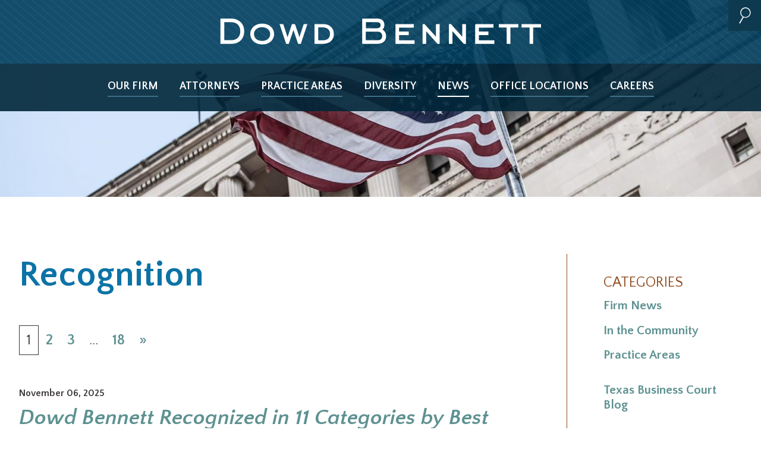

--- FILE ---
content_type: text/html; charset=UTF-8
request_url: https://www.dowdbennett.com/news/tag/recognition/
body_size: 17507
content:
<!doctype html>
<html class="no-js" lang="en-US">
<head>
  <meta charset="UTF-8" />
  <meta name="viewport" content="width=device-width, initial-scale=1">
  <link href="//fonts.googleapis.com" rel="preconnect" crossorigin>
  <link rel="profile" href="http://gmpg.org/xfn/11" />
  <link rel="apple-touch-icon" sizes="180x180" href="/apple-touch-icon.png">
  <link rel="icon" type="image/png" href="/favicon-32x32.png" sizes="32x32">
  <link rel="icon" type="image/png" href="/favicon-16x16.png" sizes="16x16">
  <link rel="manifest" href="/manifest.json">
  <link rel="mask-icon" href="/safari-pinned-tab.svg" color="#154a66">
  <meta name="theme-color" content="#ffffff">
  <meta name='robots' content='index, follow, max-image-preview:large, max-snippet:-1, max-video-preview:-1' />
	<style>img:is([sizes="auto" i], [sizes^="auto," i]) { contain-intrinsic-size: 3000px 1500px }</style>
	
	<!-- This site is optimized with the Yoast SEO plugin v24.2 - https://yoast.com/wordpress/plugins/seo/ -->
	<link rel="canonical" href="https://www.dowdbennett.com/news/tag/recognition/" />
	<link rel="next" href="https://www.dowdbennett.com/news/tag/recognition/page/2/" />
	<meta property="og:locale" content="en_US" />
	<meta property="og:type" content="article" />
	<meta property="og:title" content="Recognition Archives - Dowd Bennett" />
	<meta property="og:url" content="https://www.dowdbennett.com/news/tag/recognition/" />
	<meta property="og:site_name" content="Dowd Bennett" />
	<meta name="twitter:card" content="summary_large_image" />
	<script type="application/ld+json" class="yoast-schema-graph">{"@context":"https://schema.org","@graph":[{"@type":"CollectionPage","@id":"https://www.dowdbennett.com/news/tag/recognition/","url":"https://www.dowdbennett.com/news/tag/recognition/","name":"Recognition Archives - Dowd Bennett","isPartOf":{"@id":"https://www.dowdbennett.com/#website"},"breadcrumb":{"@id":"https://www.dowdbennett.com/news/tag/recognition/#breadcrumb"},"inLanguage":"en-US"},{"@type":"BreadcrumbList","@id":"https://www.dowdbennett.com/news/tag/recognition/#breadcrumb","itemListElement":[{"@type":"ListItem","position":1,"name":"Home","item":"https://www.dowdbennett.com/"},{"@type":"ListItem","position":2,"name":"Recognition"}]},{"@type":"WebSite","@id":"https://www.dowdbennett.com/#website","url":"https://www.dowdbennett.com/","name":"Dowd Bennett","description":"St. Louis Law Firm","potentialAction":[{"@type":"SearchAction","target":{"@type":"EntryPoint","urlTemplate":"https://www.dowdbennett.com/?s={search_term_string}"},"query-input":{"@type":"PropertyValueSpecification","valueRequired":true,"valueName":"search_term_string"}}],"inLanguage":"en-US"}]}</script>
	<!-- / Yoast SEO plugin. -->



<script>
var MP3jPLAYLISTS = [];
var MP3jPLAYERS = [];
</script>
<link rel="alternate" type="application/rss+xml" title="Dowd Bennett &raquo; Recognition Tag Feed" href="https://www.dowdbennett.com/news/tag/recognition/feed/" />
<link rel='stylesheet' id='wp-block-library-css' href='https://www.dowdbennett.com/wp-includes/css/dist/block-library/style.min.css' type='text/css' media='all' />
<style id='classic-theme-styles-inline-css' type='text/css'>
/*! This file is auto-generated */
.wp-block-button__link{color:#fff;background-color:#32373c;border-radius:9999px;box-shadow:none;text-decoration:none;padding:calc(.667em + 2px) calc(1.333em + 2px);font-size:1.125em}.wp-block-file__button{background:#32373c;color:#fff;text-decoration:none}
</style>
<style id='global-styles-inline-css' type='text/css'>
:root{--wp--preset--aspect-ratio--square: 1;--wp--preset--aspect-ratio--4-3: 4/3;--wp--preset--aspect-ratio--3-4: 3/4;--wp--preset--aspect-ratio--3-2: 3/2;--wp--preset--aspect-ratio--2-3: 2/3;--wp--preset--aspect-ratio--16-9: 16/9;--wp--preset--aspect-ratio--9-16: 9/16;--wp--preset--color--black: #000000;--wp--preset--color--cyan-bluish-gray: #abb8c3;--wp--preset--color--white: #ffffff;--wp--preset--color--pale-pink: #f78da7;--wp--preset--color--vivid-red: #cf2e2e;--wp--preset--color--luminous-vivid-orange: #ff6900;--wp--preset--color--luminous-vivid-amber: #fcb900;--wp--preset--color--light-green-cyan: #7bdcb5;--wp--preset--color--vivid-green-cyan: #00d084;--wp--preset--color--pale-cyan-blue: #8ed1fc;--wp--preset--color--vivid-cyan-blue: #0693e3;--wp--preset--color--vivid-purple: #9b51e0;--wp--preset--gradient--vivid-cyan-blue-to-vivid-purple: linear-gradient(135deg,rgba(6,147,227,1) 0%,rgb(155,81,224) 100%);--wp--preset--gradient--light-green-cyan-to-vivid-green-cyan: linear-gradient(135deg,rgb(122,220,180) 0%,rgb(0,208,130) 100%);--wp--preset--gradient--luminous-vivid-amber-to-luminous-vivid-orange: linear-gradient(135deg,rgba(252,185,0,1) 0%,rgba(255,105,0,1) 100%);--wp--preset--gradient--luminous-vivid-orange-to-vivid-red: linear-gradient(135deg,rgba(255,105,0,1) 0%,rgb(207,46,46) 100%);--wp--preset--gradient--very-light-gray-to-cyan-bluish-gray: linear-gradient(135deg,rgb(238,238,238) 0%,rgb(169,184,195) 100%);--wp--preset--gradient--cool-to-warm-spectrum: linear-gradient(135deg,rgb(74,234,220) 0%,rgb(151,120,209) 20%,rgb(207,42,186) 40%,rgb(238,44,130) 60%,rgb(251,105,98) 80%,rgb(254,248,76) 100%);--wp--preset--gradient--blush-light-purple: linear-gradient(135deg,rgb(255,206,236) 0%,rgb(152,150,240) 100%);--wp--preset--gradient--blush-bordeaux: linear-gradient(135deg,rgb(254,205,165) 0%,rgb(254,45,45) 50%,rgb(107,0,62) 100%);--wp--preset--gradient--luminous-dusk: linear-gradient(135deg,rgb(255,203,112) 0%,rgb(199,81,192) 50%,rgb(65,88,208) 100%);--wp--preset--gradient--pale-ocean: linear-gradient(135deg,rgb(255,245,203) 0%,rgb(182,227,212) 50%,rgb(51,167,181) 100%);--wp--preset--gradient--electric-grass: linear-gradient(135deg,rgb(202,248,128) 0%,rgb(113,206,126) 100%);--wp--preset--gradient--midnight: linear-gradient(135deg,rgb(2,3,129) 0%,rgb(40,116,252) 100%);--wp--preset--font-size--small: 13px;--wp--preset--font-size--medium: 20px;--wp--preset--font-size--large: 36px;--wp--preset--font-size--x-large: 42px;--wp--preset--spacing--20: 0.44rem;--wp--preset--spacing--30: 0.67rem;--wp--preset--spacing--40: 1rem;--wp--preset--spacing--50: 1.5rem;--wp--preset--spacing--60: 2.25rem;--wp--preset--spacing--70: 3.38rem;--wp--preset--spacing--80: 5.06rem;--wp--preset--shadow--natural: 6px 6px 9px rgba(0, 0, 0, 0.2);--wp--preset--shadow--deep: 12px 12px 50px rgba(0, 0, 0, 0.4);--wp--preset--shadow--sharp: 6px 6px 0px rgba(0, 0, 0, 0.2);--wp--preset--shadow--outlined: 6px 6px 0px -3px rgba(255, 255, 255, 1), 6px 6px rgba(0, 0, 0, 1);--wp--preset--shadow--crisp: 6px 6px 0px rgba(0, 0, 0, 1);}:where(.is-layout-flex){gap: 0.5em;}:where(.is-layout-grid){gap: 0.5em;}body .is-layout-flex{display: flex;}.is-layout-flex{flex-wrap: wrap;align-items: center;}.is-layout-flex > :is(*, div){margin: 0;}body .is-layout-grid{display: grid;}.is-layout-grid > :is(*, div){margin: 0;}:where(.wp-block-columns.is-layout-flex){gap: 2em;}:where(.wp-block-columns.is-layout-grid){gap: 2em;}:where(.wp-block-post-template.is-layout-flex){gap: 1.25em;}:where(.wp-block-post-template.is-layout-grid){gap: 1.25em;}.has-black-color{color: var(--wp--preset--color--black) !important;}.has-cyan-bluish-gray-color{color: var(--wp--preset--color--cyan-bluish-gray) !important;}.has-white-color{color: var(--wp--preset--color--white) !important;}.has-pale-pink-color{color: var(--wp--preset--color--pale-pink) !important;}.has-vivid-red-color{color: var(--wp--preset--color--vivid-red) !important;}.has-luminous-vivid-orange-color{color: var(--wp--preset--color--luminous-vivid-orange) !important;}.has-luminous-vivid-amber-color{color: var(--wp--preset--color--luminous-vivid-amber) !important;}.has-light-green-cyan-color{color: var(--wp--preset--color--light-green-cyan) !important;}.has-vivid-green-cyan-color{color: var(--wp--preset--color--vivid-green-cyan) !important;}.has-pale-cyan-blue-color{color: var(--wp--preset--color--pale-cyan-blue) !important;}.has-vivid-cyan-blue-color{color: var(--wp--preset--color--vivid-cyan-blue) !important;}.has-vivid-purple-color{color: var(--wp--preset--color--vivid-purple) !important;}.has-black-background-color{background-color: var(--wp--preset--color--black) !important;}.has-cyan-bluish-gray-background-color{background-color: var(--wp--preset--color--cyan-bluish-gray) !important;}.has-white-background-color{background-color: var(--wp--preset--color--white) !important;}.has-pale-pink-background-color{background-color: var(--wp--preset--color--pale-pink) !important;}.has-vivid-red-background-color{background-color: var(--wp--preset--color--vivid-red) !important;}.has-luminous-vivid-orange-background-color{background-color: var(--wp--preset--color--luminous-vivid-orange) !important;}.has-luminous-vivid-amber-background-color{background-color: var(--wp--preset--color--luminous-vivid-amber) !important;}.has-light-green-cyan-background-color{background-color: var(--wp--preset--color--light-green-cyan) !important;}.has-vivid-green-cyan-background-color{background-color: var(--wp--preset--color--vivid-green-cyan) !important;}.has-pale-cyan-blue-background-color{background-color: var(--wp--preset--color--pale-cyan-blue) !important;}.has-vivid-cyan-blue-background-color{background-color: var(--wp--preset--color--vivid-cyan-blue) !important;}.has-vivid-purple-background-color{background-color: var(--wp--preset--color--vivid-purple) !important;}.has-black-border-color{border-color: var(--wp--preset--color--black) !important;}.has-cyan-bluish-gray-border-color{border-color: var(--wp--preset--color--cyan-bluish-gray) !important;}.has-white-border-color{border-color: var(--wp--preset--color--white) !important;}.has-pale-pink-border-color{border-color: var(--wp--preset--color--pale-pink) !important;}.has-vivid-red-border-color{border-color: var(--wp--preset--color--vivid-red) !important;}.has-luminous-vivid-orange-border-color{border-color: var(--wp--preset--color--luminous-vivid-orange) !important;}.has-luminous-vivid-amber-border-color{border-color: var(--wp--preset--color--luminous-vivid-amber) !important;}.has-light-green-cyan-border-color{border-color: var(--wp--preset--color--light-green-cyan) !important;}.has-vivid-green-cyan-border-color{border-color: var(--wp--preset--color--vivid-green-cyan) !important;}.has-pale-cyan-blue-border-color{border-color: var(--wp--preset--color--pale-cyan-blue) !important;}.has-vivid-cyan-blue-border-color{border-color: var(--wp--preset--color--vivid-cyan-blue) !important;}.has-vivid-purple-border-color{border-color: var(--wp--preset--color--vivid-purple) !important;}.has-vivid-cyan-blue-to-vivid-purple-gradient-background{background: var(--wp--preset--gradient--vivid-cyan-blue-to-vivid-purple) !important;}.has-light-green-cyan-to-vivid-green-cyan-gradient-background{background: var(--wp--preset--gradient--light-green-cyan-to-vivid-green-cyan) !important;}.has-luminous-vivid-amber-to-luminous-vivid-orange-gradient-background{background: var(--wp--preset--gradient--luminous-vivid-amber-to-luminous-vivid-orange) !important;}.has-luminous-vivid-orange-to-vivid-red-gradient-background{background: var(--wp--preset--gradient--luminous-vivid-orange-to-vivid-red) !important;}.has-very-light-gray-to-cyan-bluish-gray-gradient-background{background: var(--wp--preset--gradient--very-light-gray-to-cyan-bluish-gray) !important;}.has-cool-to-warm-spectrum-gradient-background{background: var(--wp--preset--gradient--cool-to-warm-spectrum) !important;}.has-blush-light-purple-gradient-background{background: var(--wp--preset--gradient--blush-light-purple) !important;}.has-blush-bordeaux-gradient-background{background: var(--wp--preset--gradient--blush-bordeaux) !important;}.has-luminous-dusk-gradient-background{background: var(--wp--preset--gradient--luminous-dusk) !important;}.has-pale-ocean-gradient-background{background: var(--wp--preset--gradient--pale-ocean) !important;}.has-electric-grass-gradient-background{background: var(--wp--preset--gradient--electric-grass) !important;}.has-midnight-gradient-background{background: var(--wp--preset--gradient--midnight) !important;}.has-small-font-size{font-size: var(--wp--preset--font-size--small) !important;}.has-medium-font-size{font-size: var(--wp--preset--font-size--medium) !important;}.has-large-font-size{font-size: var(--wp--preset--font-size--large) !important;}.has-x-large-font-size{font-size: var(--wp--preset--font-size--x-large) !important;}
:where(.wp-block-post-template.is-layout-flex){gap: 1.25em;}:where(.wp-block-post-template.is-layout-grid){gap: 1.25em;}
:where(.wp-block-columns.is-layout-flex){gap: 2em;}:where(.wp-block-columns.is-layout-grid){gap: 2em;}
:root :where(.wp-block-pullquote){font-size: 1.5em;line-height: 1.6;}
</style>
<link rel='stylesheet' id='SearchAutocomplete-theme-css' href='https://www.dowdbennett.com/wp-content/plugins/search-autocomplete/css/base/jquery-ui-1.9.2.custom.min.css' type='text/css' media='all' />
<link rel='stylesheet' id='mp3-jplayer-css' href='https://www.dowdbennett.com/wp-content/plugins/mp3-jplayer/css/dark.css' type='text/css' media='all' />
<link rel="https://api.w.org/" href="https://www.dowdbennett.com/wp-json/" /><link rel="alternate" title="JSON" type="application/json" href="https://www.dowdbennett.com/wp-json/wp/v2/tags/54" /><link rel="EditURI" type="application/rsd+xml" title="RSD" href="https://www.dowdbennett.com/xmlrpc.php?rsd" />
<meta name="generator" content="WordPress 6.7.4" />
<script type="text/javascript">
	window._se_plugin_version = '8.1.9';
</script>
<style id="critical-css">@-webkit-keyframes a{17%{opacity:1}25%{opacity:0}92%{opacity:0}}@keyframes a{17%{opacity:1}25%{opacity:0}92%{opacity:0}}

/*! normalize.css v8.0.1 | MIT License | github.com/necolas/normalize.css */html{line-height:1.15;-webkit-text-size-adjust:100%}body{margin:0}main{display:block}h1{font-size:2em;margin:.67em 0}hr{box-sizing:content-box;height:0;overflow:visible}pre{font-family:monospace,monospace;font-size:1em}a{background-color:transparent}abbr[title]{border-bottom:none;text-decoration:underline;text-decoration:underline dotted;-webkit-text-decoration:underline dotted}b,strong{font-weight:bolder}code,kbd,samp{font-family:monospace,monospace;font-size:1em}small{font-size:80%}sub,sup{font-size:75%;line-height:0;position:relative;vertical-align:baseline}sub{bottom:-.25em}sup{top:-.5em}img{border-style:none}button,input,optgroup,select,textarea{font-family:inherit;font-size:100%;line-height:1.15;margin:0}button,input{overflow:visible}button,select{text-transform:none}[type=button],[type=reset],[type=submit],button{-webkit-appearance:button}[type=button]::-moz-focus-inner,[type=reset]::-moz-focus-inner,[type=submit]::-moz-focus-inner,button::-moz-focus-inner{border-style:none;padding:0}[type=button]:-moz-focusring,[type=reset]:-moz-focusring,[type=submit]:-moz-focusring,button:-moz-focusring{outline:1px dotted ButtonText}fieldset{padding:.35em .75em .625em}legend{box-sizing:border-box;color:inherit;display:table;max-width:100%;padding:0;white-space:normal}progress{vertical-align:baseline}textarea{overflow:auto}[type=checkbox],[type=radio]{box-sizing:border-box;padding:0}[type=number]::-webkit-inner-spin-button,[type=number]::-webkit-outer-spin-button{height:auto}[type=search]{outline-offset:-2px;-webkit-appearance:textfield}[type=search]::-webkit-search-decoration{-webkit-appearance:none}::-webkit-file-upload-button{font:inherit;-webkit-appearance:button}details{display:block}summary{display:list-item}[hidden],template{display:none}html{box-sizing:border-box;color:#3b3736;font-family:Quattrocento Sans,Gill Sans,Gill Sans MT,Calibri,sans-serif;font-size:1em;line-height:1.4}*,:after,:before{box-sizing:inherit}.preload *{transition:none}body{position:relative}::-moz-selection{background-color:#5e9191;color:#fff;text-shadow:none}::selection{background-color:#5e9191;color:#fff;text-shadow:none}::-webkit-input-placeholder{opacity:1}::-moz-placeholder{opacity:1}:-ms-input-placeholder,::-ms-input-placeholder{opacity:1}::placeholder{opacity:1}hr{border-width:4px 0 0;display:block;height:1px;margin:1em 0;padding:0}audio,canvas,iframe,img,svg,video{vertical-align:middle}fieldset{border:0;margin:0;padding:0}textarea{resize:vertical}p{margin-bottom:1.3em}h1,h2,h3,h4{font-weight:400;line-height:1.2;margin:1.414em 0 .5em}h1{font-size:1.602em;margin-top:0}h2{font-size:1.424em}h3{font-size:1.266em}h4{font-size:1.125em}small{font-size:.889em}a{color:#5e9191;font-weight:700;text-decoration:none;transition:color .3s ease}a:active,a:focus,a:hover{text-decoration:underline}img{display:block;height:auto;max-width:100%}@media (min-width:40em){.aligncenter{display:block;margin:0 auto}.alignleft{float:left;height:auto;margin:0 20px 10px 0}.alignright{float:right;height:auto;margin:0 0 10px 20px}}@media print{a,a:visited{text-decoration:underline}blockquote,pre{page-break-inside:avoid}thead{display:table-header-group}img,tr{page-break-inside:avoid}img{max-width:100%}h2,h3,p{orphans:3;widows:3}h2,h3{page-break-after:avoid}.attorney-listing{border-bottom:2px solid #904a1e;padding:1rem 0}.attorney__photo{display:block;margin:0;position:absolute;top:0;z-index:1}.attorney__photo-link{display:block;height:125px;margin:0 2.5rem 1rem 0;overflow:hidden;position:relative;width:125px}.attorney__name{color:#5e9191;font-size:1.375rem;font-weight:700;margin:0;text-transform:uppercase}.attorney__name-link{color:inherit;text-decoration:none}.attorney__title{font-size:1.1875rem;font-style:italic;font-weight:400;margin:0}.attorney__contact{display:none;list-style:none;margin:2em 0 0;padding:0}.attorney__contact-item{display:block;margin:0 0 1rem}.attorney__contact-item .attorney__contact-link{background-position:0;background-repeat:no-repeat;color:inherit;display:inline-block;font-size:1.125rem;font-weight:400;padding:.75em 0;text-decoration:none}.attorney__contact-item .attorney__contact-link--phone{background-image:url(data:image/svg+xml;charset=utf8,%3Csvg%20xmlns%3D%27http%3A%2F%2Fwww.w3.org%2F2000%2Fsvg%27%20viewBox%3D%270%200%2058%20127.5%27%3E%3Cpath%20fill%3D%27%235D9191%27%20d%3D%27M40.9%20124.3l-29.9-.2c-2.1%200-4.2-.9-5.7-2.4S3%20118.1%203%20116l.1-19.5c0-2.1.9-4.2%202.4-5.7s3.6-2.4%205.7-2.3l13.7.1c1.8-12.6%203.1-31%20.7-50.5l-14-.1c-4.5%200-8-3.7-8-8.1l.1-19.5c0-4.5%203.7-8.1%208.1-8l29.9.2c4.1%200%207.5%203.1%208%207.2.2.6.3%201.4.4%202.1%2011.2%2055.9.3%20100.3-.6%20104-.1%202-.8%203.8-2.1%205.3-1.6%201.9-4%203.1-6.5%203.1zM11.2%2092.5c-1.1%200-2.1.4-2.9%201.2-.8.8-1.2%201.8-1.2%202.9L7%20116c0%201.1.4%202.1%201.2%202.9.8.8%201.8%201.2%202.9%201.2l29.9.2c1.2%200%202.4-.5%203.2-1.5v-.1l.2-.2c.7-.7%201.1-1.8%201.1-2.9v-.3l.1-.3c.1-.4%2012-45.3.6-102.5-.1-.8-.3-1.4-.4-2l-.1-.4c-.2-2-2-3.6-4-3.6l-29.9-.1c-2.2%200-4.1%201.8-4.1%204l-.2%2019.5c0%202.2%201.8%204.1%204%204.1l17.6.1.2%201.7c2.9%2021.5%201.2%2041.8-.7%2055.1l-.3%201.7-17.1-.1z%27%2F%3E%3C%2Fsvg%3E);background-size:1.2em 2.75em;padding:.6em 1em .6em 1.5em;width:8.25em}.attorney__contact-item .attorney__contact-link--email{background-image:url(data:image/svg+xml;charset=utf8,%3Csvg%20xmlns%3D%27http%3A%2F%2Fwww.w3.org%2F2000%2Fsvg%27%20viewBox%3D%270%200%20123.3%2090%27%3E%3Cpath%20fill%3D%27%235D9191%27%20d%3D%27M119.8%2086.5H3.7V3.8h116.1v82.7zm-112.1-4h108.1V7.8H7.7v74.7z%27%2F%3E%3Cpath%20fill%3D%27%235D9191%27%20d%3D%27M63.1%2059.8L4.4%207.3l2.7-3L63%2054.4l53.4-50.1%202.8%202.9z%27%2F%3E%3Cpath%20fill%3D%27%235D9191%27%20d%3D%27M4.265%2083.127l40.93-44.145%202.933%202.72-40.93%2044.144zm72.013-40.631l2.934-2.72%2040.046%2043.192-2.934%202.72z%27%2F%3E%3C%2Fsvg%3E);background-size:2.7em 2em;padding:.25em 1em .25em 3em}.hero .attorney__contact-link--email{color:#fff;font-size:1.125rem;font-weight:700}.attorney__contact-item .attorney__contact-link--vcard{background-image:url(data:image/svg+xml;charset=utf8,%3Csvg%20xmlns%3D%27http%3A%2F%2Fwww.w3.org%2F2000%2Fsvg%27%20viewBox%3D%270%200%20122.8%2088.3%27%3E%3Cpath%20fill%3D%27%235C9191%27%20d%3D%27M119.1%2085.9H3V3.2h116.1v82.7zM7%2081.9h108.1V7.2H7v74.7z%27%2F%3E%3Cpath%20fill%3D%27%235C9191%27%20d%3D%27M38.7%2042.9c-6.7%200-12.1-5.4-12.1-12.1S32%2018.7%2038.7%2018.7c6.7%200%2012.1%205.4%2012.1%2012.1s-5.5%2012.1-12.1%2012.1zm0-20.2c-4.5%200-8.1%203.6-8.1%208.1s3.6%208.1%208.1%208.1%208.1-3.6%208.1-8.1-3.7-8.1-8.1-8.1z%27%2F%3E%3Cpath%20fill%3D%27%235C9191%27%20d%3D%27M59.3%2066.5l-41-.5v-2c0-9.6%2012.1-23.3%2020.5-23.3s20.5%2014%2020.5%2023.7v2.1zm-36.8-4.4l32.6.4C53.5%2055%2044.4%2044.7%2038.8%2044.7c-5.8%200-14.8%2010-16.3%2017.4zm47.7-33.2h33v4h-33zm0%2014.1h33v4h-33zm0%2013.8h33v4h-33z%27%2F%3E%3C%2Fsvg%3E);background-size:2.7em 2em;padding:.25em 1em .25em 3em}}@media print and (min-width:30em){.attorney-listing__wrap{display:-webkit-box;display:-ms-flexbox;display:flex;-webkit-box-align:center;-ms-flex-align:center;align-items:center;-ms-flex-wrap:wrap;flex-wrap:wrap}.attorney__photo,.attorney__photo-link{margin-bottom:0}.attorney__contact{display:-webkit-box;display:-ms-flexbox;display:flex;width:100%;-webkit-box-align:center;-ms-flex-align:center;align-items:center}.attorney__contact-item{margin-right:1em}}@media print and (min-width:50em){.attorney__contact-item .attorney__contact-link--phone{background-size:1.45em 3.2em;padding:.6em 1em .6em 2em;width:8.5em}.attorney__contact-item .attorney__contact-link--email,.attorney__contact-item .attorney__contact-link--vcard{background-size:3.37em 3.78em;padding:.25em 1em .25em 4em}}@media print and (min-width:60em){.attorney__contact{margin:0 -1rem 0 auto;width:auto}.attorney__contact-item{margin-left:1em;margin-right:0}}@media print{*{background:transparent;box-shadow:none;color:#000;text-shadow:none}.attorney__contact-link--vcard,.button,.footer__link,.hero__banner,.hero__landing-wrap,.hero__toggle,.landing__banner-img,.landing__post-banner,.nav__balcony,.nav__stage,.overlay,.pagination,.tile__bg,.utility__menu,.utility__search,.utility__title{display:none}.nav__title{color:#0b73a6}.nav__logo{display:block;height:75px;margin:0 auto;width:550px}.nav__logo path{fill:#0b73a6;stroke:#0b73a6}.attorney__contact-link{background-size:contain}.attorney__contact-link--phone{width:auto}.attorney__contact-link--phone:before{content:"Phone: ";display:inline}.attorney__contact-link--email:after{content:": " attr(title)}.attorney-listing{display:block;page-break-inside:avoid}.attorney__photo,.attorney__photo-link{display:block;height:125px;width:125px}.attorney__photo-link{vertical-align:middle}.attorney__photo-link+div{margin-top:1em}.attorney-listing__wrap,.attorney__contact{display:block}.attorney__contact-item{display:inline-block}.news-listing__excerpt,.news-listing__title{margin-top:0}.hero__name,.hero__title{margin:0}.drawer{page-break-inside:avoid}.drawer__toggle{border:0}.hero__thumbnail{display:none}.hero__wrap--bio{margin-top:2em}.hero__wrap--bio:after,.hero__wrap--bio:before{content:" ";display:table;line-height:0}.hero__wrap--bio:after{clear:both}.hero__photo{display:block;float:left;margin:-5px 1em 1em 0;overflow:hidden;position:relative;width:125px}.hero__headshot{display:none}.hero__headshot--print{display:block;width:100%}}@media screen{.aside{border:2px solid #699797;max-width:320px;padding:2rem}.aside__title{background-color:#0b73a6;color:#fff;display:block;font-size:1.5rem;font-weight:700;margin:-1rem -1rem 0;padding:1.5em 1rem}.aside__button{color:#0b73a6}.attorney-listing{border-bottom:2px solid #904a1e;padding:1rem 0}.attorney__photo{display:block;margin:0;position:absolute;top:0;z-index:1}.attorney__photo-link{display:block;height:125px;margin:0 2.5rem 1rem 0;overflow:hidden;position:relative;width:125px}.attorney__name{color:#5e9191;font-size:1.375rem;font-weight:700;margin:0;text-transform:uppercase}.attorney__name-link{color:inherit;text-decoration:none}.attorney__title{font-size:1.1875rem;font-style:italic;font-weight:400;margin:0}.attorney__contact{display:none;list-style:none;margin:2em 0 0;padding:0}.attorney__contact-item{display:block;margin:0 0 1rem}.attorney__contact-item .attorney__contact-link{background-position:0;background-repeat:no-repeat;color:inherit;display:inline-block;font-size:1.125rem;font-weight:400;padding:.75em 0;text-decoration:none}.attorney__contact-item .attorney__contact-link--phone{background-image:url(data:image/svg+xml;charset=utf8,%3Csvg%20xmlns%3D%27http%3A%2F%2Fwww.w3.org%2F2000%2Fsvg%27%20viewBox%3D%270%200%2058%20127.5%27%3E%3Cpath%20fill%3D%27%235D9191%27%20d%3D%27M40.9%20124.3l-29.9-.2c-2.1%200-4.2-.9-5.7-2.4S3%20118.1%203%20116l.1-19.5c0-2.1.9-4.2%202.4-5.7s3.6-2.4%205.7-2.3l13.7.1c1.8-12.6%203.1-31%20.7-50.5l-14-.1c-4.5%200-8-3.7-8-8.1l.1-19.5c0-4.5%203.7-8.1%208.1-8l29.9.2c4.1%200%207.5%203.1%208%207.2.2.6.3%201.4.4%202.1%2011.2%2055.9.3%20100.3-.6%20104-.1%202-.8%203.8-2.1%205.3-1.6%201.9-4%203.1-6.5%203.1zM11.2%2092.5c-1.1%200-2.1.4-2.9%201.2-.8.8-1.2%201.8-1.2%202.9L7%20116c0%201.1.4%202.1%201.2%202.9.8.8%201.8%201.2%202.9%201.2l29.9.2c1.2%200%202.4-.5%203.2-1.5v-.1l.2-.2c.7-.7%201.1-1.8%201.1-2.9v-.3l.1-.3c.1-.4%2012-45.3.6-102.5-.1-.8-.3-1.4-.4-2l-.1-.4c-.2-2-2-3.6-4-3.6l-29.9-.1c-2.2%200-4.1%201.8-4.1%204l-.2%2019.5c0%202.2%201.8%204.1%204%204.1l17.6.1.2%201.7c2.9%2021.5%201.2%2041.8-.7%2055.1l-.3%201.7-17.1-.1z%27%2F%3E%3C%2Fsvg%3E);background-size:1.2em 2.75em;padding:.6em 1em .6em 1.5em;width:8.25em}.attorney__contact-item .attorney__contact-link--email{background-image:url(data:image/svg+xml;charset=utf8,%3Csvg%20xmlns%3D%27http%3A%2F%2Fwww.w3.org%2F2000%2Fsvg%27%20viewBox%3D%270%200%20123.3%2090%27%3E%3Cpath%20fill%3D%27%235D9191%27%20d%3D%27M119.8%2086.5H3.7V3.8h116.1v82.7zm-112.1-4h108.1V7.8H7.7v74.7z%27%2F%3E%3Cpath%20fill%3D%27%235D9191%27%20d%3D%27M63.1%2059.8L4.4%207.3l2.7-3L63%2054.4l53.4-50.1%202.8%202.9z%27%2F%3E%3Cpath%20fill%3D%27%235D9191%27%20d%3D%27M4.265%2083.127l40.93-44.145%202.933%202.72-40.93%2044.144zm72.013-40.631l2.934-2.72%2040.046%2043.192-2.934%202.72z%27%2F%3E%3C%2Fsvg%3E);background-size:2.7em 2em;padding:.25em 1em .25em 3em}.hero .attorney__contact-link--email{color:#fff;font-size:1.125rem;font-weight:700}.attorney__contact-item .attorney__contact-link--vcard{background-image:url(data:image/svg+xml;charset=utf8,%3Csvg%20xmlns%3D%27http%3A%2F%2Fwww.w3.org%2F2000%2Fsvg%27%20viewBox%3D%270%200%20122.8%2088.3%27%3E%3Cpath%20fill%3D%27%235C9191%27%20d%3D%27M119.1%2085.9H3V3.2h116.1v82.7zM7%2081.9h108.1V7.2H7v74.7z%27%2F%3E%3Cpath%20fill%3D%27%235C9191%27%20d%3D%27M38.7%2042.9c-6.7%200-12.1-5.4-12.1-12.1S32%2018.7%2038.7%2018.7c6.7%200%2012.1%205.4%2012.1%2012.1s-5.5%2012.1-12.1%2012.1zm0-20.2c-4.5%200-8.1%203.6-8.1%208.1s3.6%208.1%208.1%208.1%208.1-3.6%208.1-8.1-3.7-8.1-8.1-8.1z%27%2F%3E%3Cpath%20fill%3D%27%235C9191%27%20d%3D%27M59.3%2066.5l-41-.5v-2c0-9.6%2012.1-23.3%2020.5-23.3s20.5%2014%2020.5%2023.7v2.1zm-36.8-4.4l32.6.4C53.5%2055%2044.4%2044.7%2038.8%2044.7c-5.8%200-14.8%2010-16.3%2017.4zm47.7-33.2h33v4h-33zm0%2014.1h33v4h-33zm0%2013.8h33v4h-33z%27%2F%3E%3C%2Fsvg%3E);background-size:2.7em 2em;padding:.25em 1em .25em 3em}}@media screen and (min-width:30em){.attorney-listing__wrap{display:-webkit-box;display:-ms-flexbox;display:flex;-webkit-box-align:center;-ms-flex-align:center;align-items:center;-ms-flex-wrap:wrap;flex-wrap:wrap}.attorney__photo,.attorney__photo-link{margin-bottom:0}.attorney__contact{display:-webkit-box;display:-ms-flexbox;display:flex;width:100%;-webkit-box-align:center;-ms-flex-align:center;align-items:center}.attorney__contact-item{margin-right:1em}}@media screen and (min-width:50em){.attorney__contact-item .attorney__contact-link--phone{background-size:1.45em 3.2em;padding:.6em 1em .6em 2em;width:8.5em}.attorney__contact-item .attorney__contact-link--email,.attorney__contact-item .attorney__contact-link--vcard{background-size:3.37em 3.78em;padding:.25em 1em .25em 4em}}@media screen and (min-width:60em){.attorney__contact{margin:0 -1rem 0 auto;width:auto}.attorney__contact-item{margin-left:1em;margin-right:0}}@media screen{.button{border:2px solid currentColor;display:inline-block;font-weight:700;line-height:1;padding:.75em 1.5em;text-decoration:none;text-transform:uppercase}.button--xl{font-size:1.875rem}.button--tag{border-width:1px}.divider{background-image:url(https://www.dowdbennett.com/wp-content/themes/2016-dowdbennett/img/bg__divider--landing.jpg);background-position:50%;background-repeat:no-repeat;background-size:cover;height:42px}.drawer{display:block}.drawer ol,.drawer ul{margin:1em 0;padding:0 0 0 1em}.drawer ol li,.drawer ul li{margin-bottom:1em}.drawer__title,.drawer strong{font-weight:700}.drawer__title{color:#904a1e;font-size:1.5rem;line-height:1.378;margin:1em auto;text-align:left}.main__content .drawer__title{font-size:1.875rem}.drawer__toggle{background:none;border:0;color:#904a1e;cursor:pointer;display:inline-block;line-height:1;outline:none;padding:0 1rem 0 2rem;position:relative;text-align:left;text-transform:uppercase;width:100%}.drawer__toggle:after{background-image:url(data:image/svg+xml;charset=utf8,%3Csvg%20xmlns%3D%27http%3A%2F%2Fwww.w3.org%2F2000%2Fsvg%27%20width%3D%2711.03%27%20height%3D%2718%27%20viewBox%3D%270%200%2011.03%2018%27%3E%3Cpath%20fill%3D%27none%27%20stroke%3D%27%23904a1e%27%20stroke-width%3D%272%27%20d%3D%27M2.44%201.006l7.6%208-7.6%208%27%2F%3E%3C%2Fsvg%3E);background-position:50%;background-repeat:no-repeat;background-size:contain;content:"";display:block;height:18px;left:0;position:absolute;top:.125rem;transition:-webkit-transform .3s cubic-bezier(.87,-.41,.19,1.44);transition:transform .3s cubic-bezier(.87,-.41,.19,1.44);transition:transform .3s cubic-bezier(.87,-.41,.19,1.44),-webkit-transform .3s cubic-bezier(.87,-.41,.19,1.44);width:20px}.main__content .drawer__toggle:after{background-image:url(data:image/svg+xml;charset=utf8,%3Csvg%20xmlns%3D%27http%3A%2F%2Fwww.w3.org%2F2000%2Fsvg%27%20width%3D%2711.03%27%20height%3D%2718%27%20viewBox%3D%270%200%2011.03%2018%27%3E%3Cpath%20fill%3D%27none%27%20stroke%3D%27%230b73a6%27%20stroke-width%3D%272%27%20d%3D%27M2.44%201.006l7.6%208-7.6%208%27%2F%3E%3C%2Fsvg%3E)}.drawer__toggle.is-active:after,.no-js .drawer__toggle:after{-webkit-transform:rotate(90deg);transform:rotate(90deg)}.main__content .drawer__toggle{color:#0b73a6;text-transform:none}.drawer__content{font-size:1em;font-weight:200;line-height:1.583;max-height:0;opacity:0;overflow:hidden;padding:0;transition-duration:.3s;transition-property:max-height,opacity,padding;transition-timing-function:cubic-bezier(.87,-.41,.19,1.44)}.drawer__content.is-visible,.no-js .drawer__content{max-height:400rem;opacity:1;padding:0 1rem 0 2rem}.drawer__content :first-child{margin-top:0}}@media screen{.hero{max-height:420px;overflow:hidden;position:relative;width:100%}.hero__banner{display:block;height:auto;margin:0 -100%;max-width:300%;position:relative;width:300%;z-index:1}}@media screen and (min-width:30em){.hero__banner{margin:0 -50%;max-width:200%;width:200%}}@media screen and (min-width:40em){.hero__banner{margin:0;max-width:100%;width:100%}}@media screen{.hero--bio{max-height:none;padding-top:187px}.hero__details{background-color:rgba(67,111,111,.95);background-image:url(data:image/svg+xml;charset=utf8,%3Csvg%20xmlns%3D%27http%3A%2F%2Fwww.w3.org%2F2000%2Fsvg%27%20viewBox%3D%270%200%2096.75%2094%27%3E%3Cpath%20fill%3D%27none%27%20d%3D%27M54.6%200L100%2037.9V25.1L70%200zM38.5%200L100%2051.4V38.6L53.8%200zm32.2%200L100%2024.5V11.6L86.1%200zM100%2011V0H86.9zM22.4%200L100%2064.9V52.1L37.7%200zM0%2048.7L61.4%20100h15.3L0%2035.9zM6.3%200L100%2078.4V65.5L21.6%200zM0%2035.2L77.5%20100h15.4L0%2022.4zm0%2053.9L13%20100h15.4L0%2076.3zm0-13.5L29.2%20100h15.3L0%2062.8zm0-13.4L45.3%20100h15.3L0%2049.3zm0-40.5L93.6%20100h6.4v-7.5L0%208.9zM0%200v8.2l100%2083.6V79L5.5%200zm0%20100h12.3L0%2089.8z%27%2F%3E%3Cpath%20fill%3D%27%23FFF%27%20fill-opacity%3D%270.15%27%20d%3D%27M53.8%200L100%2038.6v-.7L54.6%200zM37.7%200L100%2052.1v-.7L38.5%200zM21.6%200L100%2065.5v-.6L22.4%200zm64.5%200L100%2011.6V11L86.9%200zM70%200l30%2025.1v-.6L70.7%200zM5.5%200L100%2079v-.6L6.3%200zM0%2089.8L12.3%20100h.7L0%2089.1zm0-40.5L60.6%20100h.8L0%2048.7zm0%2013.5L44.5%20100h.8L0%2062.2zm0%2013.5L28.4%20100h.8L0%2075.6zm0-53.9L92.9%20100h.7L0%2021.7zM0%208.9l100%2083.6v-.7L0%208.2zm0%2027L76.7%20100h.8L0%2035.2z%27%2F%3E%3C%2Fsvg%3E);background-repeat:repeat;background-size:96px 94px;color:#fff;padding:2rem 2rem 6rem;position:relative}.hero__details p{margin:2em 0}.hero__name{font-size:2.8125rem;font-weight:700;line-height:1;margin:0}.hero__title{font-size:2rem;font-style:italic;font-weight:300;margin-bottom:0;margin-top:0}.hero__link{color:#fff;font-size:1.125rem}.hero__link--phone{text-decoration:none}.hero__button{color:#fff;margin:0 2em 1em 0}.hero__toggle{background:none;background-color:#305d5d;border:0;bottom:0;color:#fff;cursor:pointer;font-weight:700;left:0;padding:1em 2em;position:absolute;text-decoration:none;text-transform:uppercase}.hero__toggle:after{background-image:url(data:image/svg+xml;charset=utf8,%3Csvg%20xmlns%3D%27http%3A%2F%2Fwww.w3.org%2F2000%2Fsvg%27%20width%3D%2711.03%27%20height%3D%2718%27%20viewBox%3D%270%200%2011.03%2018%27%3E%3Cpath%20fill%3D%27none%27%20stroke%3D%27%23fff%27%20stroke-width%3D%272%27%20d%3D%27M2.44%201.006l7.6%208-7.6%208%27%2F%3E%3C%2Fsvg%3E);background-repeat:no-repeat;background-size:cover;content:"";display:inline-block;height:18px;margin:-3px 0 0 10px;vertical-align:middle;width:11px}.hero__headshot--print{display:none}}@media screen and (min-width:50em){.hero__wrap--bio{display:-webkit-box;display:-ms-flexbox;display:flex}.hero__photo{max-height:500px;max-width:940px;overflow:hidden;width:50%}.hero__headshot{margin-left:50%;max-height:100%;max-width:940px;min-height:100%;min-width:100%;-webkit-transform:translateX(-50%);transform:translateX(-50%);-o-object-fit:cover;object-fit:cover;-o-object-position:0 25%;object-position:0 25%}.hero__details{width:50%}}@media screen and (min-width:60em){.hero__name{font-size:3.75rem}.hero__title{font-size:2rem}}@media screen and (min-width:80em){.hero__photo{width:auto}.hero__headshot{margin-left:0;min-width:0;-webkit-transform:translateX(0);transform:translateX(0)}.hero__details{display:-webkit-box;display:-ms-flexbox;display:flex;flex-direction:column;margin-left:-3rem;padding:4.875rem;width:auto;-webkit-box-orient:vertical;-webkit-box-direction:normal;-ms-flex-direction:column;-webkit-box-flex:1;-ms-flex-positive:1;flex-grow:1;-webkit-box-pack:center;-ms-flex-pack:center;justify-content:center}.hero__toggle{bottom:auto;left:auto;right:0;top:0}}@media screen{.hero--landing{max-height:none}.hero--landing .hero__banner{-webkit-animation-duration:12s;animation-duration:12s;-webkit-animation-iteration-count:infinite;animation-iteration-count:infinite;-webkit-animation-name:a;animation-name:a;background-color:#000;position:absolute;top:0;-webkit-transform:translateZ(0);transform:translateZ(0)}.hero--landing .hero__banner:first-child{-webkit-animation-delay:9s;animation-delay:9s}.hero--landing .hero__banner:nth-child(2){-webkit-animation-delay:6s;animation-delay:6s}.hero--landing .hero__banner:nth-child(3){-webkit-animation-delay:3s;animation-delay:3s}.hero--landing .hero__banner:nth-child(4){-webkit-animation-delay:0s;animation-delay:0s}.hero__landing-wrap{height:446px;overflow:hidden}.hero__headline{left:0;margin:0;padding-top:270px;position:absolute;top:0;width:100%;z-index:2}.hero__text{color:#fff;display:block;font-size:2.5rem;font-weight:700;line-height:1.19;margin:0 auto;max-width:49rem;padding:0 2rem;text-align:center;text-shadow:0 1px 9px rgba(0,0,0,.64)}.hero__text-part{display:inline-block;line-height:1}.hero__content{background-color:hsla(0,0%,100%,.95);background-image:url(data:image/svg+xml;charset=utf8,%3Csvg%20xmlns%3D%27http%3A%2F%2Fwww.w3.org%2F2000%2Fsvg%27%20viewBox%3D%270%200%2096.75%2094%27%3E%3Cpath%20fill%3D%27none%27%20d%3D%27M54.6%200L100%2037.9V25.1L70%200zM38.5%200L100%2051.4V38.6L53.8%200zm32.2%200L100%2024.5V11.6L86.1%200zM100%2011V0H86.9zM22.4%200L100%2064.9V52.1L37.7%200zM0%2048.7L61.4%20100h15.3L0%2035.9zM6.3%200L100%2078.4V65.5L21.6%200zM0%2035.2L77.5%20100h15.4L0%2022.4zm0%2053.9L13%20100h15.4L0%2076.3zm0-13.5L29.2%20100h15.3L0%2062.8zm0-13.4L45.3%20100h15.3L0%2049.3zm0-40.5L93.6%20100h6.4v-7.5L0%208.9zM0%200v8.2l100%2083.6V79L5.5%200zm0%20100h12.3L0%2089.8z%27%2F%3E%3Cpath%20fill%3D%27%23000%27%20fill-opacity%3D%270.15%27%20d%3D%27M53.8%200L100%2038.6v-.7L54.6%200zM37.7%200L100%2052.1v-.7L38.5%200zM21.6%200L100%2065.5v-.6L22.4%200zm64.5%200L100%2011.6V11L86.9%200zM70%200l30%2025.1v-.6L70.7%200zM5.5%200L100%2079v-.6L6.3%200zM0%2089.8L12.3%20100h.7L0%2089.1zm0-40.5L60.6%20100h.8L0%2048.7zm0%2013.5L44.5%20100h.8L0%2062.2zm0%2013.5L28.4%20100h.8L0%2075.6zm0-53.9L92.9%20100h.7L0%2021.7zM0%208.9l100%2083.6v-.7L0%208.2zm0%2027L76.7%20100h.8L0%2035.2z%27%2F%3E%3C%2Fsvg%3E);background-repeat:repeat;background-size:96px 94px;border-top:10px solid rgba(144,74,30,.8);bottom:0;padding:2rem;position:relative;text-align:center;width:100%;z-index:2}.hero__content p{color:#474341;display:block;font-size:1.625rem;line-height:1.731;margin:0 auto 3rem;max-width:51rem}}@media screen and (min-width:30em){.hero__landing-wrap{height:500px}.hero__content{padding:3rem}.hero__text{font-size:3.75rem}}@media screen and (min-width:40em){.hero--landing .hero__banner{margin:0 -50%;max-width:200%;width:200%}.hero__landing-wrap{height:550px}.hero__text{font-size:5rem}}@media screen and (min-width:60em){.hero--landing .hero__banner{margin:0;max-width:100%;width:100%}.hero__headline{max-height:740px}}@media screen and (min-width:80em){.hero--landing{height:1100px;max-height:1100px}.hero--landing .hero__banner{bottom:0;max-width:none;min-height:100%;min-width:100%;width:auto}.hero__landing-wrap{max-height:none}.hero__content{position:absolute}.hero__headline{padding-top:330px}.hero__text{font-size:6.5625rem}}@media screen{.locations{width:100%}.locations__name{border:0;clip:rect(0 0 0 0);height:1px;margin:-1px;overflow:hidden;padding:0;position:absolute;width:1px}.locations__link{display:block}}@media screen and (min-width:40em){.locations{margin-bottom:10rem}.locations__item{display:-webkit-box;display:-ms-flexbox;display:flex;margin-bottom:4rem;-webkit-box-pack:justify;-ms-flex-pack:justify;justify-content:space-between}.locations__title{font-size:1.375rem;font-weight:700;line-height:2.625rem;margin-top:0;text-transform:uppercase}.location_address{font-size:1.1875rem;font-style:normal;line-height:2.625rem}.location__contact{font-size:1.4375rem;line-height:2.625rem;text-align:center}.location__contact a{color:#3b3736}}@media screen{.nav__search-fields{display:-webkit-box;display:-ms-flexbox;display:flex;position:relative}.nav__search-fields legend{display:none}.nav__search-label{border:0;clip:rect(0 0 0 0);height:1px;margin:-1px;overflow:hidden;padding:0;position:absolute;width:1px}.nav__search-input{font-size:1.125rem;padding:.25em .5em}.nav__search-submit{background-color:transparent;background-color:#0e3a50;background-image:url(data:image/svg+xml;charset=utf8,%3Csvg%20xmlns%3D%27http%3A%2F%2Fwww.w3.org%2F2000%2Fsvg%27%20height%3D%2720.2%27%20width%3D%2714.5%27%20viewbox%3D%270%200%2014.5%2020.2%27%3E%3Cpath%20fill%3D%27%23FFF%27%20d%3D%27M7.9%2012.9c-3.5%200-6.3-2.8-6.3-6.3S4.4.3%207.9.3s6.3%202.8%206.3%206.3-2.8%206.3-6.3%206.3zm0-11.5C5%201.4%202.6%203.8%202.6%206.7S5%2012%207.9%2012s5.3-2.4%205.3-5.3c0-3-2.4-5.3-5.3-5.3z%27%2F%3E%3Cpath%20fill%3D%27%23FFF%27%20d%3D%27M.6%2019.8c-.3-.2-.4-.6-.2-.9l4.1-7.1c.2-.3.6-.4.9-.2.3.2.4.6.2.9l-4.1%207.1c-.2.3-.6.4-.9.2z%27%2F%3E%3C%2Fsvg%3E);background-position:50%;background-repeat:no-repeat;background-size:20px auto;border:0;cursor:pointer;display:inline-block;height:52px;overflow:hidden;padding:0;position:relative;width:55px;z-index:2}.nav__search-submit:before{content:"";display:block;height:150%;width:0}.nav__search-toggle{background:none;background-color:transparent;border:0;cursor:pointer;display:none;height:100%;overflow:hidden;padding:0;position:absolute;right:0;top:0;width:55px;z-index:3}.nav__search-toggle:before{content:"";display:block;height:150%;width:0}}@media screen and (min-width:50em){.nav__search{overflow:hidden;position:absolute;right:0;top:0}.nav__search-toggle{display:block}.nav__search-input{-webkit-transform:translateX(101%);transform:translateX(101%);transition:-webkit-transform .3s ease;transition:transform .3s ease;transition:transform .3s ease,-webkit-transform .3s ease}.search--is-active .nav__search-input{-webkit-transform:translateX(0);transform:translateX(0)}.search--is-active .nav__search-toggle{display:none}}@media screen{.news-listing{margin:0 0 4.5rem}.news-listing__time{display:block;font-size:1rem;font-weight:700;margin:0}.news-listing__title{display:block;font-size:2.25rem;font-style:italic;line-height:1.389;margin:0}.news-listing__title:after{border-bottom:2px solid #904a1e;content:"";display:block;margin:1.125em 0;width:6.875rem}.overlay{background-color:rgba(11,115,166,.9);max-height:0;opacity:0;overflow:hidden;padding:0;position:absolute;right:0;top:0;transition-duration:.5s;transition-property:max-height,opacity,padding;transition-timing-function:ease;width:100%}.overlay--is-active .overlay{max-height:500%;opacity:1;padding:20rem 2rem 5rem}.overlay__list{display:-webkit-box;display:-ms-flexbox;display:flex;list-style:none;margin:0 auto;max-width:1200px;opacity:0;padding:0;text-align:center;transition-duration:.7s;transition-property:opacity;transition-timing-function:ease;-ms-flex-wrap:wrap;flex-wrap:wrap;-webkit-box-pack:center;-ms-flex-pack:center;justify-content:center}.overlay--is-active .overlay__list{opacity:1}.overlay__link-wrap{display:inline-block;text-decoration:none}.overlay__name{color:#fff;display:block;font-size:1.125rem;font-weight:700;line-height:1.111;padding:.5em 0;text-transform:uppercase;width:125px}.overlay__item{margin:0 2rem 2rem;width:125px}.overlay__photo-wrap{display:block;height:125px;overflow:hidden;position:relative;width:125px}.overlay__photo{position:absolute;top:0}.overlay__button{background:none;background-image:url(data:image/svg+xml;charset=utf8,%3Csvg%20xmlns%3D%27http%3A%2F%2Fwww.w3.org%2F2000%2Fsvg%27%20width%3D%2737.06%27%20height%3D%2733.656%27%20viewBox%3D%270%200%2037.06%2033.656%27%3E%3Cpath%20fill%3D%27%23fff%27%20fill-rule%3D%27evenodd%27%20d%3D%27M.45%201.894l2.16-1.9%2034%2031.749-2.16%201.9zM34.98.423l2.1%201.952-35%2030.843-2.1-1.952z%27%2F%3E%3C%2Fsvg%3E);background-repeat:no-repeat;border:0;color:#fff;cursor:pointer;height:2.5rem;position:absolute;right:2rem;top:15rem;width:2.5rem}.overlay__button-text{border:0;clip:rect(0 0 0 0);height:1px;margin:-1px;overflow:hidden;padding:0;position:absolute;width:1px}.pagination{display:-webkit-box;display:-ms-flexbox;display:flex;font-size:1.5rem;margin:2em 0;-webkit-box-align:center;-ms-flex-align:center;align-items:center;-ms-flex-wrap:wrap;flex-wrap:wrap}.page-numbers{display:inline-block;padding:0 .5em}.current{border:1px solid currentColor}.tag-cloud{border-top:1px solid currentColor;color:#838383;margin:4em 0 0;padding:1em 0}.tag-cloud__title{display:block;font-size:1.3125rem;font-weight:200;margin:0 0 1rem}.tag-cloud__list{display:-webkit-box;display:-ms-flexbox;display:flex;list-style:none;margin:0;padding:0;width:100%;-ms-flex-wrap:wrap;flex-wrap:wrap}.tag-cloud__item{display:inline-block;margin:0 .5em .5em 0}.tag-cloud__link{color:#838383;font-size:.875rem}.tiles{list-style:none;margin:0;padding:0 0 6em;-ms-flex-wrap:wrap;flex-wrap:wrap;-webkit-box-pack:justify;-ms-flex-pack:justify;justify-content:space-between}.tile,.tiles{display:-webkit-box;display:-ms-flexbox;display:flex}.tile{background:#000;height:242px;margin:0 0 2rem;overflow:hidden;position:relative;width:100%}.tile__bg{display:block;left:0;max-width:none;min-height:100%;min-width:100%;position:absolute;top:0;z-index:-2}.tile__link{font-size:1.125rem;padding:.5em;position:relative;z-index:1;-webkit-box-align:end;-ms-flex-align:end;align-items:flex-end;-webkit-box-pack:center;-ms-flex-pack:center;justify-content:center}.tile__link,.tile__link:after{display:-webkit-box;display:-ms-flexbox;display:flex;width:100%}.tile__link:after{background-color:rgba(94,145,145,.9);bottom:0;content:"";height:20rem;left:0;max-height:4.125em;position:absolute;transition:max-height .3s ease;z-index:-1}.tile__link:active:after,.tile__link:focus:after,.tile__link:hover:after{max-height:5.125em}.tile__link:active .tile__text,.tile__link:focus .tile__text,.tile__link:hover .tile__text{max-height:3.75em}.tile__text{color:#fff;display:-webkit-box;display:-ms-flexbox;display:flex;height:30rem;line-height:1;max-height:2.75em;max-width:18em;text-align:center;text-transform:uppercase;transition:max-height .3s ease;-webkit-box-align:center;-ms-flex-align:center;align-items:center}.tile__text-fix{max-width:100%;width:100%}}@media screen and (min-width:30em){.tile__link{font-size:1.25rem}}@media screen and (min-width:40em){.tile{width:calc(50% - 1rem)}}@media screen and (min-width:60em){.tile{width:calc(33% - 1rem)}}@media screen{.utility__title{color:#904a1e;font-size:1.5rem;text-transform:uppercase}.utility__menu{display:block;font-size:1.3125rem;line-height:1.2;list-style:none;margin:0 0 1em;padding:0}.utility__menu-item{margin-bottom:.8em}.utility__submenu{display:block;font-size:.8em;list-style:none;margin:1em 0;padding:0}.utility__submenu-item{line-height:1.2;margin-bottom:.5em}.utility__search-fields{display:-webkit-box;display:-ms-flexbox;display:flex;width:100%}.utility__search-label{border:0;clip:rect(0 0 0 0);height:1px;margin:-1px;overflow:hidden;padding:0;position:absolute;width:1px}.utility__search-input{border:1px solid #5e9191;line-height:1;padding:.125em .5em}.utility__search-submit{background:none;background-color:#5e9191;background-image:url(data:image/svg+xml;charset=utf8,%3Csvg%20xmlns%3D%27http%3A%2F%2Fwww.w3.org%2F2000%2Fsvg%27%20height%3D%2720.2%27%20width%3D%2714.5%27%20viewbox%3D%270%200%2014.5%2020.2%27%3E%3Cpath%20fill%3D%27%23FFF%27%20d%3D%27M7.9%2012.9c-3.5%200-6.3-2.8-6.3-6.3S4.4.3%207.9.3s6.3%202.8%206.3%206.3-2.8%206.3-6.3%206.3zm0-11.5C5%201.4%202.6%203.8%202.6%206.7S5%2012%207.9%2012s5.3-2.4%205.3-5.3c0-3-2.4-5.3-5.3-5.3z%27%2F%3E%3Cpath%20fill%3D%27%23FFF%27%20d%3D%27M.6%2019.8c-.3-.2-.4-.6-.2-.9l4.1-7.1c.2-.3.6-.4.9-.2.3.2.4.6.2.9l-4.1%207.1c-.2.3-.6.4-.9.2z%27%2F%3E%3C%2Fsvg%3E);background-position:50%;background-repeat:no-repeat;background-size:1rem auto;border:0;cursor:pointer;display:block;font-size:0;height:40px;padding:0;width:40px}.ui-autocomplete{border:0!important;max-width:18rem;padding:.25em!important}.ui-menu-item{line-height:1.1;padding:.25em 0!important}.ui-state-focus,.ui-state-hover,.ui-widget-content .ui-state-focus,.ui-widget-content .ui-state-hover,.ui-widget-header .ui-state-focus,.ui-widget-header .ui-state-hover{background:none!important;border:0!important;color:#5e9191!important;font-weight:700!important}}@media screen and (min-width:60em){.utility__map{display:block;height:auto;width:100%}}@media screen{.closing{color:#dee5e5}.closing__copy{background-color:#154a66;background-image:url(data:image/svg+xml;charset=utf8,%3Csvg%20xmlns%3D%27http%3A%2F%2Fwww.w3.org%2F2000%2Fsvg%27%20viewBox%3D%270%200%2096.75%2094%27%3E%3Cpath%20fill%3D%27none%27%20d%3D%27M54.6%200L100%2037.9V25.1L70%200zM38.5%200L100%2051.4V38.6L53.8%200zm32.2%200L100%2024.5V11.6L86.1%200zM100%2011V0H86.9zM22.4%200L100%2064.9V52.1L37.7%200zM0%2048.7L61.4%20100h15.3L0%2035.9zM6.3%200L100%2078.4V65.5L21.6%200zM0%2035.2L77.5%20100h15.4L0%2022.4zm0%2053.9L13%20100h15.4L0%2076.3zm0-13.5L29.2%20100h15.3L0%2062.8zm0-13.4L45.3%20100h15.3L0%2049.3zm0-40.5L93.6%20100h6.4v-7.5L0%208.9zM0%200v8.2l100%2083.6V79L5.5%200zm0%20100h12.3L0%2089.8z%27%2F%3E%3Cpath%20fill%3D%27%23FFF%27%20fill-opacity%3D%270.15%27%20d%3D%27M53.8%200L100%2038.6v-.7L54.6%200zM37.7%200L100%2052.1v-.7L38.5%200zM21.6%200L100%2065.5v-.6L22.4%200zm64.5%200L100%2011.6V11L86.9%200zM70%200l30%2025.1v-.6L70.7%200zM5.5%200L100%2079v-.6L6.3%200zM0%2089.8L12.3%20100h.7L0%2089.1zm0-40.5L60.6%20100h.8L0%2048.7zm0%2013.5L44.5%20100h.8L0%2062.2zm0%2013.5L28.4%20100h.8L0%2075.6zm0-53.9L92.9%20100h.7L0%2021.7zM0%208.9l100%2083.6v-.7L0%208.2zm0%2027L76.7%20100h.8L0%2035.2z%27%2F%3E%3C%2Fsvg%3E);background-repeat:repeat;background-size:96px 94px;font-size:1.125rem;font-style:italic;line-height:2.222;padding:4rem 2rem}.closing__copy :first-child{margin-top:0}.closing__copy :last-child{margin-bottom:0}.closing__cta{background-image:url(https://www.dowdbennett.com/wp-content/themes/2016-dowdbennett/img/bg__footer.jpg);background-position:50%;background-size:cover;color:#efe9e6;padding:4rem 2rem;text-align:center}.closing__title{display:block;font-size:3rem;font-weight:400;line-height:1.313;margin-top:0;width:100%}.closing__button{color:#efe9e6}}@media screen and (min-width:50em){.closing,.closing__cta{display:-webkit-box;display:-ms-flexbox;display:flex}.closing__cta{flex-direction:column;width:50%;-webkit-box-align:center;-ms-flex-align:center;align-items:center;-webkit-box-orient:vertical;-webkit-box-direction:normal;-ms-flex-direction:column;-webkit-box-flex:1;-ms-flex-positive:1;flex-grow:1;-ms-flex-wrap:wrap;flex-wrap:wrap;-webkit-box-pack:center;-ms-flex-pack:center;justify-content:center;-webkit-box-ordinal-group:3;-ms-flex-order:2;order:2}.closing__copy{max-width:600px;width:50%;-webkit-box-ordinal-group:2;-ms-flex-order:1;order:1}}@media screen and (min-width:80em){.closing__title{font-size:3.75rem}.closing__copy{padding:6.125rem 5.75rem 6.125rem 5.625rem}}@media screen{.footer{background-color:#092a3b;color:#dee5e5;padding:2rem}.footer__wrap{margin:0 auto}.footer__p{display:-webkit-box;display:-ms-flexbox;display:flex;margin:0;-webkit-box-align:center;-ms-flex-align:center;align-items:center;-ms-flex-wrap:wrap;flex-wrap:wrap;-webkit-box-pack:center;-ms-flex-pack:center;justify-content:center}.footer__link{border-bottom:1px solid currentColor;color:inherit;display:block;font-weight:700;line-height:1.5;text-decoration:none;text-transform:uppercase;transition:border-color .3s ease}.footer__link:active,.footer__link:focus,.footer__link:hover{border-color:transparent;text-decoration:none}.footer__ib{line-height:1;margin-top:1em;text-align:center;width:100%}}@media screen and (min-width:30em){.footer{padding:1.5rem 2rem}.footer__p{-webkit-box-pack:start;-ms-flex-pack:start;justify-content:flex-start}.footer__link{margin:0 2em 0 0}.footer__ib{margin:0;width:auto}}@media screen and (min-width:80em){.footer{padding:1.5rem 5.625rem}}@media screen{.landing{background-repeat:no-repeat;background-size:cover;line-height:2;padding:0}.landing__wrap{margin:0 auto;max-width:1200px}.landing__content{background-color:#dee5e5;padding:2rem}.landing__button{color:#0b73a6;font-size:1.5rem}.landing--page{background-image:url(https://www.dowdbennett.com/wp-content/themes/2016-dowdbennett/img/bg__landing--a.jpg)}.landing__page-title{color:#0b73a6;font-size:2.25rem;font-weight:700;margin:0}.landing__page-title:after{border-bottom:2px solid #904a1e;content:"";display:block;margin:1.5rem 0;width:6.875rem}.landing__page-link{color:inherit}.landing__page-title--small{display:block;font-size:.6em;font-style:italic}.landing--post{background-image:url(https://www.dowdbennett.com/wp-content/themes/2016-dowdbennett/img/bg__landing--b.jpg)}.landing__header{background-color:rgba(67,111,111,.95);background-image:url(data:image/svg+xml;charset=utf8,%3Csvg%20xmlns%3D%27http%3A%2F%2Fwww.w3.org%2F2000%2Fsvg%27%20viewBox%3D%270%200%2096.75%2094%27%3E%3Cpath%20fill%3D%27none%27%20d%3D%27M54.6%200L100%2037.9V25.1L70%200zM38.5%200L100%2051.4V38.6L53.8%200zm32.2%200L100%2024.5V11.6L86.1%200zM100%2011V0H86.9zM22.4%200L100%2064.9V52.1L37.7%200zM0%2048.7L61.4%20100h15.3L0%2035.9zM6.3%200L100%2078.4V65.5L21.6%200zM0%2035.2L77.5%20100h15.4L0%2022.4zm0%2053.9L13%20100h15.4L0%2076.3zm0-13.5L29.2%20100h15.3L0%2062.8zm0-13.4L45.3%20100h15.3L0%2049.3zm0-40.5L93.6%20100h6.4v-7.5L0%208.9zM0%200v8.2l100%2083.6V79L5.5%200zm0%20100h12.3L0%2089.8z%27%2F%3E%3Cpath%20fill%3D%27%23FFF%27%20fill-opacity%3D%270.15%27%20d%3D%27M53.8%200L100%2038.6v-.7L54.6%200zM37.7%200L100%2052.1v-.7L38.5%200zM21.6%200L100%2065.5v-.6L22.4%200zm64.5%200L100%2011.6V11L86.9%200zM70%200l30%2025.1v-.6L70.7%200zM5.5%200L100%2079v-.6L6.3%200zM0%2089.8L12.3%20100h.7L0%2089.1zm0-40.5L60.6%20100h.8L0%2048.7zm0%2013.5L44.5%20100h.8L0%2062.2zm0%2013.5L28.4%20100h.8L0%2075.6zm0-53.9L92.9%20100h.7L0%2021.7zM0%208.9l100%2083.6v-.7L0%208.2zm0%2027L76.7%20100h.8L0%2035.2z%27%2F%3E%3C%2Fsvg%3E);background-repeat:repeat;background-size:96px 94px;color:#fff;padding:2rem}.landing__post-title{font-size:1.875rem;font-style:italic;font-weight:700;margin:0}.landing__post-link{color:inherit}.landing__post-time{display:block;margin-top:1rem}}@media screen and (min-width:30em){.landing{padding:2rem}}@media screen and (min-width:40em){.landing__page-title{font-size:3.125rem}.landing__page-desc{font-size:1.3125rem}.landing__post-title{font-size:2.25rem}.landing__post-time{font-size:1.3125rem}}@media screen and (min-width:50em){.landing{padding:6rem}.landing__content,.landing__header{padding:3.5rem}}@media screen and (min-width:60em){.landing--page .landing__wrap{display:-webkit-box;display:-ms-flexbox;display:flex}.landing--page .landing__banner{overflow:hidden;position:relative;width:45%}.landing--page .landing__content{width:55%}.landing--page .landing__banner-img{bottom:0;height:100%;left:50%;max-width:none;min-width:100%;position:absolute;-webkit-transform:translateX(-50%);transform:translateX(-50%);width:auto}.landing--page.landing--page-alt .landing__banner{-webkit-box-ordinal-group:2;-ms-flex-order:1;order:1}.landing--page.landing--page-alt .landing__content{-webkit-box-ordinal-group:1;-ms-flex-order:0;order:0}.landing--post .landing__content{display:-webkit-box;display:-ms-flexbox;display:flex}.landing--post .landing__copy{padding-right:3.5rem;width:66.666%;-webkit-box-ordinal-group:1;-ms-flex-order:0;order:0}.landing--post .landing__post-feature{width:33.333%;-webkit-box-ordinal-group:2;-ms-flex-order:1;order:1}.landing--post .landing__page-title:after{margin-top:0}}@media screen and (min-width:80em){.landing__content,.landing__header{padding:3.5rem 4.5rem}.landing__copy{padding-right:6rem}}@media screen{.main{background-image:url(https://www.dowdbennett.com/wp-content/themes/2016-dowdbennett/img/bg__main.jpg);background-position:100% 100%;background-repeat:no-repeat;background-size:100% auto;font-size:1.125rem;min-height:50em;padding:4rem 2rem}.main__wrap{margin:0 auto;max-width:1280px}.main__page-title{color:#0b73a6;font-size:3.4375rem;font-weight:700;margin-top:0}.main__aside{font-size:1.125rem}}@media screen and (min-width:50em){.main{font-size:1.3125rem;line-height:2;padding:6rem 2rem}.main strong em{font-size:1.143em}.main blockquote{display:block;margin:2em 0;padding:0}.main blockquote strong{color:#904a1e}.main blockquote em{font-weight:700}.main__page-title{font-size:3.75rem}.main__content:only-child{margin:0 auto;max-width:960px}.main__wrap--contact .main__content:only-child{max-width:none}}@media screen and (min-width:60em){.main__wrap--archive,.main__wrap--bio,.main__wrap--contact,.main__wrap--two-col{display:-webkit-box;display:-ms-flexbox;display:flex;-webkit-box-align:top;-ms-flex-align:top;align-items:top;-webkit-box-pack:justify;-ms-flex-pack:justify;justify-content:space-between}.main__wrap--archive .main__content,.main__wrap--bio .main__content,.main__wrap--contact .main__content,.main__wrap--two-col .main__content{width:55%}.main__wrap--archive .main__support,.main__wrap--bio .main__support,.main__wrap--contact .main__support,.main__wrap--two-col .main__support{border-left:1px solid #904a1e;font-size:1.125rem;margin-left:5%;padding-left:5%;width:35%}.main__wrap--two-col .main__support{border-left:0}.main__wrap--contact .main__content{width:50%}.main__wrap--contact .main__support{border-left:0;margin:0;padding:5em 0 0 5%;width:45%}.main__wrap--full{max-width:1024px;-ms-flex-wrap:wrap;flex-wrap:wrap}}@media screen and (min-width:70em){.main__wrap--bio .main__content{width:60%}.main__wrap--bio .main__support{width:30%}.main__wrap--archive .main__content,.main__wrap--two-col .main__content{width:75%}.main__wrap--archive .main__support,.main__wrap--two-col .main__support{width:25%}}@media screen{.nav{position:absolute;width:100%;z-index:10}.nav__title{background-color:rgba(0,61,92,.9);background-image:url(data:image/svg+xml;charset=utf8,%3Csvg%20xmlns%3D%27http%3A%2F%2Fwww.w3.org%2F2000%2Fsvg%27%20viewBox%3D%270%200%2096.75%2094%27%3E%3Cpath%20fill%3D%27none%27%20d%3D%27M54.6%200L100%2037.9V25.1L70%200zM38.5%200L100%2051.4V38.6L53.8%200zm32.2%200L100%2024.5V11.6L86.1%200zM100%2011V0H86.9zM22.4%200L100%2064.9V52.1L37.7%200zM0%2048.7L61.4%20100h15.3L0%2035.9zM6.3%200L100%2078.4V65.5L21.6%200zM0%2035.2L77.5%20100h15.4L0%2022.4zm0%2053.9L13%20100h15.4L0%2076.3zm0-13.5L29.2%20100h15.3L0%2062.8zm0-13.4L45.3%20100h15.3L0%2049.3zm0-40.5L93.6%20100h6.4v-7.5L0%208.9zM0%200v8.2l100%2083.6V79L5.5%200zm0%20100h12.3L0%2089.8z%27%2F%3E%3Cpath%20fill%3D%27%23FFF%27%20fill-opacity%3D%270.15%27%20d%3D%27M53.8%200L100%2038.6v-.7L54.6%200zM37.7%200L100%2052.1v-.7L38.5%200zM21.6%200L100%2065.5v-.6L22.4%200zm64.5%200L100%2011.6V11L86.9%200zM70%200l30%2025.1v-.6L70.7%200zM5.5%200L100%2079v-.6L6.3%200zM0%2089.8L12.3%20100h.7L0%2089.1zm0-40.5L60.6%20100h.8L0%2048.7zm0%2013.5L44.5%20100h.8L0%2062.2zm0%2013.5L28.4%20100h.8L0%2075.6zm0-53.9L92.9%20100h.7L0%2021.7zM0%208.9l100%2083.6v-.7L0%208.2zm0%2027L76.7%20100h.8L0%2035.2z%27%2F%3E%3C%2Fsvg%3E);background-repeat:repeat;background-size:96px 94px;display:-webkit-box;display:-ms-flexbox;display:flex;height:107px;margin:0;padding:1rem;-webkit-box-align:center;-ms-flex-align:center;align-items:center;-webkit-box-pack:center;-ms-flex-pack:center;justify-content:center}.nav__title a{display:inline-block;max-width:100%}.nav__logo{color:#fff;display:block;height:auto;margin:0 auto;max-width:100%}.nav__stage{background-color:rgba(14,58,80,.9);max-height:0;overflow:hidden;padding:0 2rem;transition-duration:.3s;transition-property:max-height,padding;transition-timing-function:ease}.nav--is-active .nav__stage{max-height:800px;padding:2rem}.nav__balcony{background-color:rgba(0,38,57,.9);height:80px;overflow:hidden;padding:1.5rem 2rem}.nav__toggle{background:none;border-color:#3c6e87;border-style:solid;border-width:0 0 2px;color:#fff;cursor:pointer;display:block;font-size:1.125rem;margin:0 auto;text-transform:uppercase;vertical-align:middle}.nav__toggle:after{background-image:url(data:image/svg+xml;charset=utf8,%3Csvg%20xmlns%3D%27http%3A%2F%2Fwww.w3.org%2F2000%2Fsvg%27%20width%3D%2720%27%20height%3D%2712.438%27%20viewBox%3D%270%200%2020%2012.438%27%3E%3Cpath%20fill%3D%27none%27%20stroke%3D%27%23fff%27%20stroke-width%3D%272%27%20fill-rule%3D%27evenodd%27%20stroke-opacity%3D%270.50%27%20d%3D%27M19%202.406l-9%209.032-9-9.031%27%2F%3E%3C%2Fsvg%3E);content:"";display:inline-block;height:13px;margin:0 0 0 10px;width:20px}.nav__menu{display:block;list-style:none;margin:0;padding:0}.nav__menu-item{display:block;margin:0 0 1em}.nav__menu-link{color:#fff;display:inline-block;font-size:1.875rem;text-decoration:none}}@media screen and (min-width:30em){.nav__logo{height:27px;width:320px}}@media screen and (min-width:40em){.nav__logo{height:75px;width:550px}}@media screen and (min-width:50em){.nav{position:fixed}.nav__logo{height:100%;transition-duration:.3s;transition-property:opacity;transition-timing-function:ease;width:550px}.nav__balcony{display:none}.nav__stage{background-color:rgba(0,38,57,.9);height:80px;max-height:none;overflow:visible;padding:1.5rem 1rem}.nav__menu{display:-webkit-box;display:-ms-flexbox;display:flex;width:100%;-webkit-box-align:center;-ms-flex-align:center;align-items:center;-webkit-box-pack:center;-ms-flex-pack:center;justify-content:center}.nav__menu-item{display:inline-block;margin:0}.nav__menu-link{border-color:#3c6e87;border-style:solid;border-width:0 0 2px;display:inline-block;font-size:1.125rem;margin:0 1em;padding:.125em 0;text-decoration:none;text-transform:uppercase;transition:border-color .3s ease}.nav__menu-link:active,.nav__menu-link:focus,.nav__menu-link:hover{border-color:transparent;text-decoration:none}.current-menu-item .nav__menu-link,.current-page-ancestor .nav__menu-link,.current_page_parent .nav__menu-link,.nav__menu-link.nav__menu-link--active{border-color:#fff}.current-menu-item .nav__menu-link:active,.current-menu-item .nav__menu-link:focus,.current-menu-item .nav__menu-link:hover,.current-page-ancestor .nav__menu-link:active,.current-page-ancestor .nav__menu-link:focus,.current-page-ancestor .nav__menu-link:hover,.current_page_parent .nav__menu-link:active,.current_page_parent .nav__menu-link:focus,.current_page_parent .nav__menu-link:hover,.nav__menu-link.nav__menu-link--active:active,.nav__menu-link.nav__menu-link--active:focus,.nav__menu-link.nav__menu-link--active:hover{border-color:transparent;text-decoration:none}.nav__title{max-height:107px;overflow:hidden;transition-duration:.3s;transition-property:max-height,padding;transition-timing-function:ease}.headroom--unpinned .nav__title{max-height:0;padding:0}.headroom--unpinned .nav__logo{opacity:0}}</style><!-- Tracking code easily added by NK Google Analytics -->
<script type="text/javascript"> 
(function(i,s,o,g,r,a,m){i['GoogleAnalyticsObject']=r;i[r]=i[r]||function(){ 
(i[r].q=i[r].q||[]).push(arguments)},i[r].l=1*new Date();a=s.createElement(o), 
m=s.getElementsByTagName(o)[0];a.async=1;a.src=g;m.parentNode.insertBefore(a,m) 
})(window,document,'script','https://www.google-analytics.com/analytics.js','ga'); 
ga('create', 'UA-9392196-11', 'auto'); 
ga('send', 'pageview'); 
</script> 
  <title>Recognition Archives - Dowd Bennett</title>
</head>
<body class="archive tag tag-recognition tag-54 preload">
  <nav class="nav" id="js-nav">
    <div class="nav__wrap">
      <h1 class="nav__title">
        <a href="/">
          <svg class="nav__logo" alt="Dowd Bennett" xmlns="http://www.w3.org/2000/svg" viewbox="0 0 409.5 35" width="320" height="27"><title>Dowd Bennett</title><path d="M15.3 1.4c2.5 0 4.7.4 6.7 1.2 2 .8 3.7 1.9 5.1 3.2 1.4 1.4 2.5 3 3.2 4.9.7 1.9 1.1 4 1.1 6.2s-.4 4.2-1.1 6.1c-.7 1.9-1.8 3.5-3.1 4.8s-3.1 2.4-5.1 3.2c-2 .8-4.3 1.1-6.8 1.1H2.1V1.4h13.2zM6 4.9v23.6h9.3c2 0 3.7-.3 5.2-.9 1.5-.6 2.8-1.4 3.8-2.4s1.8-2.3 2.3-3.7c.5-1.4.8-3 .8-4.7 0-1.7-.3-3.3-.8-4.8-.6-1.5-1.3-2.7-2.4-3.8-1-1-2.3-1.9-3.8-2.4-1.5-.6-3.2-.9-5.1-.9H6zm48.6 27.9c-2.2 0-4.1-.3-5.9-1-1.8-.6-3.3-1.5-4.6-2.7-1.3-1.1-2.3-2.5-3-4-.7-1.5-1.1-3.2-1.1-4.9 0-1.7.4-3.4 1.1-4.9.7-1.5 1.7-2.9 3-4s2.8-2 4.6-2.6c1.8-.6 3.8-1 5.9-1 2.2 0 4.2.3 6 1 1.8.6 3.3 1.5 4.6 2.6 1.3 1.1 2.3 2.4 3 4 .7 1.5 1.1 3.2 1.1 5 0 1.8-.4 3.4-1.1 5-.7 1.5-1.7 2.8-3 4-1.3 1.1-2.8 2-4.6 2.7-1.8.5-3.8.8-6 .8zm0-3.4c1.6 0 3.1-.2 4.4-.7 1.3-.5 2.5-1.1 3.4-1.9.9-.8 1.7-1.8 2.2-2.9.5-1.1.7-2.3.7-3.6s-.3-2.4-.8-3.6-1.2-2.1-2.2-2.9c-.9-.8-2.1-1.5-3.4-1.9-1.3-.5-2.8-.7-4.4-.7-1.6 0-3.1.2-4.4.7-1.3.5-2.4 1.1-3.4 1.9-.9.8-1.7 1.8-2.2 2.9s-.8 2.3-.8 3.6c0 1.3.3 2.5.8 3.6s1.2 2.1 2.2 2.9c.9.8 2.1 1.5 3.4 1.9 1.4.4 2.9.7 4.5.7zM77.4 8.3H81l5.8 17.4 6-17.4h3.1l6 17.4 5.8-17.4h3.6l-8 23.8h-2.7l-6.3-18.3L88 32.1h-2.6l-8-23.8zm54.7 0c2 0 3.8.3 5.4.9 1.6.6 3 1.4 4.1 2.5 1.1 1.1 2 2.3 2.6 3.8.6 1.5.9 3 .9 4.8s-.3 3.3-.9 4.7c-.6 1.4-1.4 2.7-2.5 3.7s-2.5 1.9-4.1 2.4c-1.6.6-3.4.9-5.5.9h-10.5V8.3h10.5zm-6.9 3.4v16.9h6.9c3 0 5.2-.8 6.8-2.4s2.3-3.6 2.3-6.1c0-1.2-.2-2.3-.6-3.4s-1-1.9-1.8-2.7c-.8-.8-1.7-1.4-2.9-1.8-1.1-.4-2.4-.7-3.8-.7h-6.9zm56.7-10.3H200c3.1 0 5.4.6 6.9 1.9 1.5 1.3 2.3 3.2 2.3 5.7s-.9 4.4-2.8 5.6c3.3 1.9 5 4.6 5 8.2 0 2.8-.9 5.1-2.7 6.7s-4.4 2.5-7.6 2.5H182V1.4zm18.5 12.1c1.6 0 2.9-.4 3.7-1.1.8-.7 1.3-1.8 1.3-3.2 0-2.9-1.7-4.3-5-4.3h-14.7v8.6h14.7zm1.3 15c1.8 0 3.2-.5 4.2-1.6 1-1 1.5-2.4 1.5-4.2 0-1.7-.5-3.1-1.5-4.2s-2.4-1.6-4.2-1.6h-16.1v11.5h16.1zm22.5-20.2h22.2v3.4h-18.6v6H240v3.4h-12.2v7.5h19.6V32h-23.2V8.3zm34.3 0h1.9L275.6 25V8.3h3.6v23.8h-1.9l-15.1-16.6v16.6h-3.6V8.3zm33.5 0h1.9L309 25V8.3h3.6v23.8h-1.9l-15.1-16.6v16.6H292V8.3zm33.3 0h22.2v3.4H329v6h12.2v3.4H329v7.5h19.6V32h-23.2V8.3zm40 3.3h-10V8.3H379v3.3h-10V32h-3.6V11.6zm28.9 0h-10V8.3h23.7v3.3h-10V32h-3.6V11.6z" fill="currentColor" stroke="currentColor"/></svg>
        </a>
      </h1>
      <div class="nav__balcony">
        <button class="nav__toggle" id="js-nav__toggle" type="button" aria-expanded="false" aria-controls="nav__stage">Menu</button>
      </div>
      <div class="nav__stage" id="nav__stage">
        <ul id="menu-main-nav" class="nav__menu"><li id="menu-item-3160" class="menu-item menu-item-type-post_type menu-item-object-page menu-item-3160 nav__menu-item"><a class="nav__menu-link" href="https://www.dowdbennett.com/our-firm/">Our Firm</a></li>
<li id="menu-item-3161" class="menu-item menu-item-type-post_type menu-item-object-page menu-item-3161 nav__menu-item"><a class="nav__menu-link" href="https://www.dowdbennett.com/attorneys/">Attorneys</a></li>
<li id="menu-item-3162" class="menu-item menu-item-type-post_type menu-item-object-page menu-item-3162 nav__menu-item"><a class="nav__menu-link" href="https://www.dowdbennett.com/practice-areas/">Practice Areas</a></li>
<li id="menu-item-3165" class="menu-item menu-item-type-post_type menu-item-object-page menu-item-3165 nav__menu-item"><a class="nav__menu-link" href="https://www.dowdbennett.com/diversity/">Diversity</a></li>
<li id="menu-item-3163" class="menu-item menu-item-type-post_type menu-item-object-page current_page_parent menu-item-3163 nav__menu-item"><a class="nav__menu-link" href="https://www.dowdbennett.com/news/">News</a></li>
<li id="menu-item-3164" class="menu-item menu-item-type-post_type menu-item-object-page menu-item-3164 nav__menu-item"><a class="nav__menu-link" href="https://www.dowdbennett.com/contact/">Office Locations</a></li>
<li id="menu-item-4714" class="menu-item menu-item-type-post_type menu-item-object-page menu-item-4714 nav__menu-item"><a class="nav__menu-link" href="https://www.dowdbennett.com/careers/">Careers</a></li>
</ul>        <form class="nav__search" id="nav__search" method="get" action="https://www.dowdbennett.com" role="search">
          <fieldset>
            <div class="nav__search-fields">
              <label class="nav__search-label" for="s">Search for:</label>
              <legend>Search for:</legend>
              <input class="nav__search-input" id="s" name="s" type="search" placeholder="Search">
              <button class="nav__search-submit">Submit</button>
              <button class="nav__search-toggle" id="js-nav__search-toggle" type="button" aria-controls="nav__stage">Search</button>
            </div>
          </fieldset>
        </form>
      </div>
    </div>
  </nav>

  <section class="hero">
    <div class="hero__wrap">
      <img width="1600" height="414" src="https://www.dowdbennett.com/wp-content/uploads/2010/01/hero__news.jpg" class="hero__banner" alt="" decoding="async" fetchpriority="high" srcset="https://www.dowdbennett.com/wp-content/uploads/2010/01/hero__news.jpg 1600w, https://www.dowdbennett.com/wp-content/uploads/2010/01/hero__news-300x78.jpg 300w, https://www.dowdbennett.com/wp-content/uploads/2010/01/hero__news-768x199.jpg 768w, https://www.dowdbennett.com/wp-content/uploads/2010/01/hero__news-1024x265.jpg 1024w, https://www.dowdbennett.com/wp-content/uploads/2010/01/hero__news-1500x388.jpg 1500w, https://www.dowdbennett.com/wp-content/uploads/2010/01/hero__news-1400x362.jpg 1400w, https://www.dowdbennett.com/wp-content/uploads/2010/01/hero__news-1300x336.jpg 1300w, https://www.dowdbennett.com/wp-content/uploads/2010/01/hero__news-1200x311.jpg 1200w, https://www.dowdbennett.com/wp-content/uploads/2010/01/hero__news-1100x285.jpg 1100w, https://www.dowdbennett.com/wp-content/uploads/2010/01/hero__news-1000x259.jpg 1000w, https://www.dowdbennett.com/wp-content/uploads/2010/01/hero__news-900x233.jpg 900w, https://www.dowdbennett.com/wp-content/uploads/2010/01/hero__news-800x207.jpg 800w, https://www.dowdbennett.com/wp-content/uploads/2010/01/hero__news-700x181.jpg 700w, https://www.dowdbennett.com/wp-content/uploads/2010/01/hero__news-600x155.jpg 600w, https://www.dowdbennett.com/wp-content/uploads/2010/01/hero__news-500x129.jpg 500w, https://www.dowdbennett.com/wp-content/uploads/2010/01/hero__news-400x104.jpg 400w, https://www.dowdbennett.com/wp-content/uploads/2010/01/hero__news-200x52.jpg 200w, https://www.dowdbennett.com/wp-content/uploads/2010/01/hero__news-100x26.jpg 100w" sizes="(max-width: 1600px) 100vw, 1600px" />    </div>
  </section>

<main class="main">
  <div class="main__wrap main__wrap--archive">
    <div class="main__content">
      <h1 class="main__page-title">Recognition</h1>
      <div class="pagination">
  <span aria-current="page" class="page-numbers current">1</span>
<a class="page-numbers" href="https://www.dowdbennett.com/news/tag/recognition/page/2/">2</a>
<a class="page-numbers" href="https://www.dowdbennett.com/news/tag/recognition/page/3/">3</a>
<span class="page-numbers dots">&hellip;</span>
<a class="page-numbers" href="https://www.dowdbennett.com/news/tag/recognition/page/18/">18</a>
<a class="next page-numbers" href="https://www.dowdbennett.com/news/tag/recognition/page/2/">&raquo;</a></div>
            <article class="news-listing">
                  <time class="news-listing__time" datetime="2025-11-06">November 06, 2025</time>
                <h2 class="news-listing__title"><a href="https://www.dowdbennett.com/news/dowd-bennett-recognized-in-11-categories-by-best-law-firms/">Dowd Bennett Recognized in 11 Categories by Best Law Firms</a></h2>
        <p class="news-listing__excerpt">Best Law Firms (as ranked by Best Lawyers®) has recognized Dowd Bennett as a St. Louis Metropolitan Tier 1 Firm in the following categories: Appellate Practice Bet-the-Company Litigation Commercial Litigation Corporate Compliance Law Corporate Governance Law Criminal Defense:  White-Collar Government Relations Practice Personal Injury Litigation-Defendants &nbsp; Best Law Firms&hellip;</p>
      </article>
            <article class="news-listing">
                  <time class="news-listing__time" datetime="2025-10-28">October 28, 2025</time>
                <h2 class="news-listing__title"><a href="https://www.dowdbennett.com/news/ten-dowd-bennett-attorneys-recognizsed-by-benchmark-litigation/">Ten Dowd Bennett Attorneys Recognized by Benchmark Litigation</a></h2>
        <p class="news-listing__excerpt">Benchmark Litigation has recognized 10 Dowd Bennett Attorneys in its 2026 edition.  The attorneys, Ben Barnes, Jim Bennett, John Comerford, Stacy Connelly, Ed Dowd, Megan Heinsz, Matt Johnson, Michelle Nasser, Adam Simon and Milton Wilkins are described as litigators who are highly regarded by both clients and peers for&hellip;</p>
      </article>
            <article class="news-listing">
                  <time class="news-listing__time" datetime="2025-09-18">September 18, 2025</time>
                <h2 class="news-listing__title"><a href="https://www.dowdbennett.com/news/dowd-bennett-named-a-standout-in-litigation-by-bti-consulting/">Dowd Bennett Named a Standout in Litigation by BTI Consulting</a></h2>
        <p class="news-listing__excerpt">BTI Consulting Group has named Dowd Bennett a standout in litigation based on feedback from corporate counsel and legal decision makers among other factors.   According to BTI, this recognition is prompted by: Client feedback Status as a top-tier firm Focus on client needs Expertise and performance BTI, a strategic&hellip;</p>
      </article>
            <article class="news-listing">
                  <time class="news-listing__time" datetime="2025-09-18">September 18, 2025</time>
                <h2 class="news-listing__title"><a href="https://www.dowdbennett.com/news/dowd-bennett-listed-as-one-of-98-most-feared-law-firms/">Dowd Bennett Listed as One of 98 Most Feared Law Firms</a></h2>
        <p class="news-listing__excerpt">BTI Consulting Group has named Dowd Bennett as one of the 98 Most Feared Law Firms in the category of “Intimidating Opponents.” Some of the attributes of a feared law firm are: • Smarter strategies others miss or didn’t think of • Stunningly prepared for every eventuality • Pivot&hellip;</p>
      </article>
            <article class="news-listing">
                  <time class="news-listing__time" datetime="2025-08-21">August 21, 2025</time>
                <h2 class="news-listing__title"><a href="https://www.dowdbennett.com/news/best-lawyers-ones-to-watch-in-america-recognizes-four-dowd-bennett-attorneys/">Best Lawyers: Ones to Watch® in America Recognizes Four Dowd Bennett Attorneys</a></h2>
        <p class="news-listing__excerpt">Dowd Bennett is proud that four attorneys have been recognized as Ones to Watch® by Best Lawyers in America. St. Louis, MO Partner, Philip Cantwell Commercial Litigation Partner, Arsenio Mims Criminal Defense:  White Collar Entertainment and Sports Law Product Liability Litigation—Defendants Partner, Milton Wilkins Commercial Litigation Corporate Law Criminal&hellip;</p>
      </article>
            <article class="news-listing">
                  <time class="news-listing__time" datetime="2025-08-21">August 21, 2025</time>
                <h2 class="news-listing__title"><a href="https://www.dowdbennett.com/news/best-lawyers-in-america-recognizes-multiple-dowd-bennett-attorneys/">Best Lawyers In America® Recognizes Multiple Dowd Bennett Attorneys</a></h2>
        <p class="news-listing__excerpt">Best Lawyers®, a nationally recognized, peer-based evaluation of a lawyer’s skill in his or her same geographical and practice area, has recognized 11 Dowd Bennett attorneys in its 32nd edition.  The attorneys and practice area(s) are listed below. Partner, James F. Bennett Bet-the-Company Litigation Commercial Litigation Health Care Law&hellip;</p>
      </article>
            <article class="news-listing">
                  <time class="news-listing__time" datetime="2025-08-14">August 14, 2025</time>
                <h2 class="news-listing__title"><a href="https://www.dowdbennett.com/news/arsenio-l-mims-recognized-for-diversity-and-inclusion-work/">Arsenio L. Mims recognized for Diversity and Inclusion Work</a></h2>
        <p class="news-listing__excerpt">Dowd Bennett partner was recognized by Missouri Lawyers Media (MLM) as a leader in the area diversity and inclusion.  As an editor from MLM wrote: “Arsenio…has dedicated his career to advancing diversity and inclusion within the legal profession. During the 2020-2021 Bar Year, he was appointed to the Missouri&hellip;</p>
      </article>
            <article class="news-listing">
                  <time class="news-listing__time" datetime="2025-06-26">June 26, 2025</time>
                <h2 class="news-listing__title"><a href="https://www.dowdbennett.com/news/michael-gans-honored-as-icon-by-missouri-lawyers-media/">Michael Gans Honored as ICON by Missouri Lawyers Media</a></h2>
        <p class="news-listing__excerpt">Michael Gans, Of Counsel at Dowd Bennett, was honored as a Missouri Lawyers Media ICON along with 21 other lawyers and judges at the Missouri Athletic Club today. The award is given to distinguished men and women over age 60 who have had “exemplary careers and longstanding commitment to&hellip;</p>
      </article>
            <article class="news-listing">
                  <time class="news-listing__time" datetime="2025-06-05">June 05, 2025</time>
                <h2 class="news-listing__title"><a href="https://www.dowdbennett.com/news/chambers-recognizes-dowd-bennett-in-band-1-category-for-fifth-consecutive-year-three-attorneys-receive-band-1-rankings-the-only-band-1-rankings-in-missouri/">Chambers Recognizes Dowd Bennett in Band 1 Category for Fifth Consecutive Year; Three Attorneys Receive Band 1 Rankings</a></h2>
        <p class="news-listing__excerpt">The 2025 Chambers USA Guide has recognized Dowd Bennett in Band 1 for two practice areas in Missouri: White Collar Crime &amp; Government Investigations and Litigation: General Commercial. Chambers, known for its rigorous and independent rankings of top law firms and lawyers in the U.S. ranked three Dowd Bennett&hellip;</p>
      </article>
            <article class="news-listing">
                  <time class="news-listing__time" datetime="2024-11-22">November 22, 2024</time>
                <h2 class="news-listing__title"><a href="https://www.dowdbennett.com/news/jay-nixon-named-recipient-of-harry-s-truman-public-service-award/">Jay Nixon Named Recipient of Harry S. Truman Public Service Award</a></h2>
        <p class="news-listing__excerpt">Dowd Bennett partner and former Missouri Governor Jay Nixon recently was awarded the Harry S. Truman Public Service Award for 2024 at a ceremony at the Harry S. Truman Presidential Library and Museum. The Truman award was established by the City of Independence in 1974 to recognize Americans who&hellip;</p>
      </article>
            <div class="pagination">
  <span aria-current="page" class="page-numbers current">1</span>
<a class="page-numbers" href="https://www.dowdbennett.com/news/tag/recognition/page/2/">2</a>
<a class="page-numbers" href="https://www.dowdbennett.com/news/tag/recognition/page/3/">3</a>
<span class="page-numbers dots">&hellip;</span>
<a class="page-numbers" href="https://www.dowdbennett.com/news/tag/recognition/page/18/">18</a>
<a class="next page-numbers" href="https://www.dowdbennett.com/news/tag/recognition/page/2/">&raquo;</a></div>
    </div>
        <div class="main__support">
            <h3 class="utility__title">Categories</h3>
      <ul class="utility__menu">
        	<li class="utility__menu-item cat-item cat-item-3"><a class="utility__menu-link" href="https://www.dowdbennett.com/news/category/firm-news/" >Firm News</a>
</li>
	<li class="utility__menu-item cat-item cat-item-29"><a class="utility__menu-link" href="https://www.dowdbennett.com/news/category/in-the-community/" >In the Community</a>
</li>
	<li class="utility__menu-item cat-item cat-item-4"><a data-toggler="true" class="utility__menu-link" href="https://www.dowdbennett.com/news/category/practice-areas/" >Practice Areas</a>
<ul class='utility__submenu drawer__content'>
	<li class="utility__submenu-item cat-item cat-item-30"><a class="utility__menu-link" href="https://www.dowdbennett.com/news/category/practice-areas/appellate/" >Appellate</a>
</li>
	<li class="utility__submenu-item cat-item cat-item-31"><a class="utility__menu-link" href="https://www.dowdbennett.com/news/category/practice-areas/commercial-litigation/" >Commercial Litigation</a>
</li>
	<li class="utility__submenu-item cat-item cat-item-33"><a class="utility__menu-link" href="https://www.dowdbennett.com/news/category/practice-areas/employment-erisa-litigation/" >Employment &amp; ERISA Litigation</a>
</li>
	<li class="utility__submenu-item cat-item cat-item-15"><a class="utility__menu-link" href="https://www.dowdbennett.com/news/category/practice-areas/environmental-litigation/" >Environmental Litigation</a>
</li>
	<li class="utility__submenu-item cat-item cat-item-16"><a class="utility__menu-link" href="https://www.dowdbennett.com/news/category/practice-areas/healthcare-litigation/" >Healthcare Litigation</a>
</li>
	<li class="utility__submenu-item cat-item cat-item-19"><a class="utility__menu-link" href="https://www.dowdbennett.com/news/category/practice-areas/product-liability/" >Product Liability</a>
</li>
	<li class="utility__submenu-item cat-item cat-item-32"><a class="utility__menu-link" href="https://www.dowdbennett.com/news/category/practice-areas/trial-practice/" >Trial Practice</a>
</li>
	<li class="utility__submenu-item cat-item cat-item-17"><a class="utility__menu-link" href="https://www.dowdbennett.com/news/category/practice-areas/white-collar-criminal-defense/" >White Collar Criminal Defense</a>
</li>
</ul>
</li>
	<li class="utility__menu-item cat-item cat-item-370"><a class="utility__menu-link" href="https://www.dowdbennett.com/news/category/texas-business-court-blog/" >Texas Business Court Blog</a>
</li>
      </ul>
      <h3 class="utility__title">Search News</h3>
      <form class="utility__search" method="get" action="https://www.dowdbennett.com" role="search">
        <fieldset>
          <div class="utility__search-fields">
            <label class="utility__search-label" for="s-sidebar">Search:</label>
            <input class="utility__search-input" id="s-sidebar" type="search" name="s">
            <input type="hidden" name="post_type" value="post">
            <input class="utility__search-submit" type="submit" value="submit">
          </div>
        </fieldset>
      </form>
          </div>
  </div>
</main>


  <section class="closing">
    <div class="closing__cta">
      <h2 class="closing__title">Get to know our attorneys</h2>
      <a class="closing__button button button--xl" href="https://www.dowdbennett.com/attorneys/">Learn More</a>
    </div>
    <div class="closing__copy">
      <p>Dowd Bennett is a litigation firm with extensive courtroom experience. Led by trial-seasoned lawyers, including former federal prosecutors and judicial law clerks, our team shares tenacity, a passion for seeing cases through trial and a complete commitment to client service.</p>
    </div>
  </section>

  <footer class="footer">
    <div class="footer__wrap">
      <p class="footer__p"><a href="https://www.dowdbennett.com/legal-notices/" class="footer__link">Legal Notices</a> <span class="footer__ib">&copy; 2026 Dowd Bennett LLP</span></p>
    </div>
  </footer>

  <link rel='stylesheet' id='main-fonts-css' href='//fonts.googleapis.com/css?family=Quattrocento+Sans:400,400i,700,700i' type='text/css' media='all' />
<link rel='stylesheet' id='main-css-css' href='https://www.dowdbennett.com/wp-content/themes/2016-dowdbennett/css/theme.min.css' type='text/css' media='all' />
<script type="text/javascript" src="https://www.dowdbennett.com/wp-content/themes/2016-dowdbennett/js/theme.min.js" id="main-script-js"></script>
<script type="text/javascript" src="https://www.dowdbennett.com/wp-includes/js/jquery/ui/core.min.js" id="jquery-ui-core-js"></script>
<script type="text/javascript" src="https://www.dowdbennett.com/wp-includes/js/jquery/ui/menu.min.js" id="jquery-ui-menu-js"></script>
<script type="text/javascript" src="https://www.dowdbennett.com/wp-includes/js/dist/dom-ready.min.js" id="wp-dom-ready-js"></script>
<script type="text/javascript" src="https://www.dowdbennett.com/wp-includes/js/dist/hooks.min.js" id="wp-hooks-js"></script>
<script type="text/javascript" src="https://www.dowdbennett.com/wp-includes/js/dist/i18n.min.js" id="wp-i18n-js"></script>
<script type="text/javascript" id="wp-i18n-js-after">
/* <![CDATA[ */
wp.i18n.setLocaleData( { 'text direction\u0004ltr': [ 'ltr' ] } );
/* ]]> */
</script>
<script type="text/javascript" src="https://www.dowdbennett.com/wp-includes/js/dist/a11y.min.js" id="wp-a11y-js"></script>
<script type="text/javascript" src="https://www.dowdbennett.com/wp-includes/js/jquery/ui/autocomplete.min.js" id="jquery-ui-autocomplete-js"></script>
<script type="text/javascript" id="SearchAutocomplete-js-extra">
/* <![CDATA[ */
var SearchAutocomplete = {"ajaxurl":"https:\/\/www.dowdbennett.com\/wp-admin\/admin-ajax.php","fieldName":".utility__search-input","minLength":"2","delay":"300","autoFocus":"false"};
/* ]]> */
</script>
<script type="text/javascript" src="https://www.dowdbennett.com/wp-content/plugins/search-autocomplete/js/search-autocomplete.min.js" id="SearchAutocomplete-js"></script>
</body>
</html>

<!-- Optimized by Speed Booster Pack v4.5.9 -->

--- FILE ---
content_type: text/plain
request_url: https://www.google-analytics.com/j/collect?v=1&_v=j102&a=1988340215&t=pageview&_s=1&dl=https%3A%2F%2Fwww.dowdbennett.com%2Fnews%2Ftag%2Frecognition%2F&ul=en-us%40posix&dt=Recognition%20Archives%20-%20Dowd%20Bennett&sr=1280x720&vp=1280x720&_u=IEBAAEABAAAAACAAI~&jid=390660177&gjid=637788047&cid=1273273501.1768355917&tid=UA-9392196-11&_gid=1098081442.1768355917&_r=1&_slc=1&z=654012570
body_size: -451
content:
2,cG-XZ48L9R840